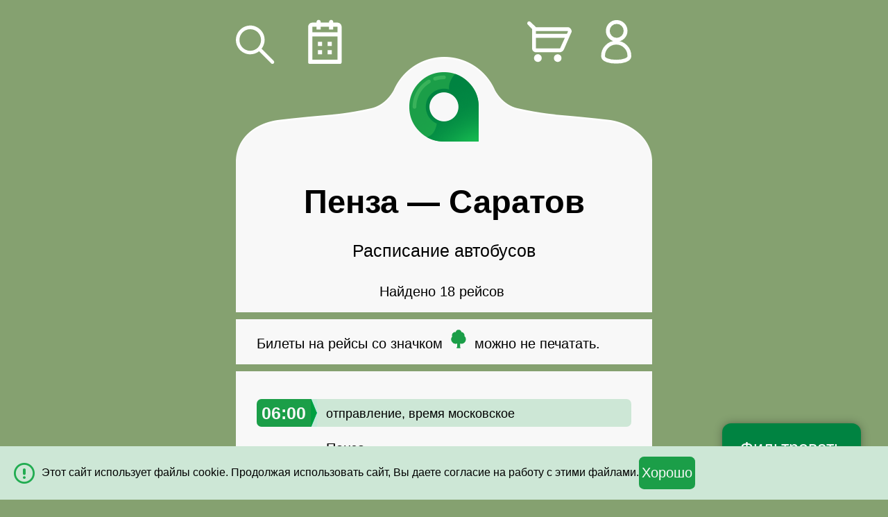

--- FILE ---
content_type: text/html; charset=UTF-8
request_url: https://m.avtovokzaly.ru/avtobus/penza-saratov
body_size: 11307
content:

<!DOCTYPE html><html lang="ru" class=""> <head> <meta http-equiv="content-type" content="text/html; charset=utf-8" /> <meta name="viewport" content="initial-scale=1.0, width=device-width" /> <meta name="format-detection" content="telephone=no"> <meta name="theme-color" content="#008341"> <meta name="description" content="✔ Актуальные расписания рейсов. ✔ Продажа билетов на автобусы из Пензы в Саратов. ✔ Цены на билеты от 883 руб."> <title>Расписание автобусов Пенза - Саратов - Купить билет на автобус Пенза - Саратов онлайн : цены на билеты от 883 руб.</title> <link rel="apple-touch-icon" href="/img/common/icon/apple/apple-touch-icon.png?v=312" /> <link rel="apple-touch-icon-precomposed" href="/img/common/icon/apple/apple-touch-icon-precomposed.png?v=312" /> <link rel="apple-touch-icon" sizes="57x57" href="/img/common/icon/apple/apple-touch-icon-57x57.png?v=312"> <link rel="apple-touch-icon-precomposed" sizes="57x57" href="/img/common/icon/apple/apple-touch-icon-57x57-precomposed.png?v=312"> <link rel="apple-touch-icon" sizes="60x60" href="/img/common/icon/apple/apple-touch-icon-60x60.png?v=312"> <link rel="apple-touch-icon-precomposed" sizes="60x60" href="/img/common/icon/apple/apple-touch-icon-60x60-precomposed.png?v=312"> <link rel="apple-touch-icon" sizes="72x72" href="/img/common/icon/apple/apple-touch-icon-72x72.png?v=312"> <link rel="apple-touch-icon-precomposed" sizes="72x72" href="/img/common/icon/apple/apple-touch-icon-72x72-precomposed.png?v=312"> <link rel="apple-touch-icon" sizes="76x76" href="/img/common/icon/apple/apple-touch-icon-76x76.png?v=312"> <link rel="apple-touch-icon-precomposed" sizes="76x76" href="/img/common/icon/apple/apple-touch-icon-76x76-precomposed.png?v=312"> <link rel="apple-touch-icon" sizes="114x114" href="/img/common/icon/apple/apple-touch-icon-114x114.png?v=312"> <link rel="apple-touch-icon-precomposed" sizes="114x114" href="/img/common/icon/apple/apple-touch-icon-114x114-precomposed.png?v=312"> <link rel="apple-touch-icon" sizes="120x120" href="/img/common/icon/apple/apple-touch-icon-120x120.png?v=312"> <link rel="apple-touch-icon-precomposed" sizes="120x120" href="/img/common/icon/apple/apple-touch-icon-120x120-precomposed.png?v=312"> <link rel="apple-touch-icon" sizes="144x144" href="/img/common/icon/apple/apple-touch-icon-144x144.png?v=312"> <link rel="apple-touch-icon-precomposed" sizes="144x144" href="/img/common/icon/apple/apple-touch-icon-144x144-precomposed.png?v=312"> <link rel="apple-touch-icon" sizes="152x152" href="/img/common/icon/apple/apple-touch-icon-152x152.png?v=312"> <link rel="apple-touch-icon-precomposed" sizes="152x152" href="/img/common/icon/apple/apple-touch-icon-152x152-precomposed.png?v=312"> <link rel="apple-touch-icon" sizes="180x180" href="/img/common/icon/apple/apple-touch-icon-180x180.png?v=312"> <link rel="apple-touch-icon-precomposed" sizes="180x180" href="/img/common/icon/apple/apple-touch-icon-180x180-precomposed.png?v=312"> <link rel="icon" href="/img/common/icon/favicon/favicon-120x120.svg?v=312" sizes="120x120"> <link rel="icon" type="image/png" href="/img/common/icon/favicon/favicon-96x96.png?v=312" sizes="96x96"> <link rel="icon" type="image/png" href="/img/common/icon/favicon/favicon-32x32.png?v=312" sizes="32x32"> <link rel="icon" type="image/png" href="/img/common/icon/favicon/favicon-16x16.png?v=312" sizes="16x16"> <link rel="manifest" href="/manifest.json"> <link rel="mask-icon" href="/img/common/icon/safari/safari-pinned-tab.svg?v=312" color="#00a300"> <meta name="msapplication-TileColor" content="#00a300"> <meta name="msapplication-TileImage" content="/img/common/icon/windows/mstile-144x144.png?v=312"> <meta name="msapplication-config" content="browserconfig.xml?v=312"> <meta name="theme-color" content="#ffffff"> <link href="/css/mobile/common.css?v=312" media="screen" rel="stylesheet" type="text/css"> <link rel="icon" href="/img/common/icon/favicon/favicon-120x120.svg?v=312" sizes="120x120"> <link rel="icon" href="/favicon.ico" type="image/x-icon" /> <link rel="apple-touch-icon" href="/apple-touch-icon.png" /> <link rel="apple-touch-icon-precomposed" href="/apple-touch-icon-precomposed.png" /> <link rel="manifest" href="/manifest.json"> <link rel="canonical" href="https://www.avtovokzaly.ru/avtobus/penza-saratov" /> </head> <body id="schedule-index"> <div id="main-wrapper"> <div id="top" class="hide-on-search"> <nav> <img id="navBack" src="/img/mobile/icon/search.svg" alt="Назад" data-a="js:popupManager.show('search');" class="action " /> <div class="toggle-content"> <img id="navCalendar" src="/img/mobile/icon/calendar.svg" alt="Дата" class="action" data-a="js:popupManager.show('calendar');" /> <img id="navCart" src="/img/mobile/icon/cart.svg" alt="Мои билеты" class="action off" data-a="!aHR0cHM6Ly9tLmF2dG92b2t6YWx5LnJ1L2NhcnQ=" /> <span id="cartItems" data-a="!aHR0cHM6Ly9tLmF2dG92b2t6YWx5LnJ1L2NhcnQ=" class="action off"></span> <img id="navCustomerArea" class="action" src="/img/mobile/icon/person.svg" alt="Личный кабинет покупателя" data-a="!aHR0cHM6Ly9tLmF2dG92b2t6YWx5LnJ1L2N1c3RvbWVy"> </div> </nav> </div> <div id="container"> <div class="toggle-content"> <div class=" block head logo"><div class="action" data-a="js:popupManager.show('search');"></div></div> <div class="tabs"> <div class=" block js-title"> <h1 class="page-title"> <span style="font-size: 100%"><span class="nowrap">Пенза</span> &mdash; <span class="nowrap">Саратов</span></span> </h1> <div class="page-sub-title"> <div class="page-title-desc"> Расписание автобусов </div> <div class="dds-header center"> <span class="js-count-info">Найдено 18 рейсов</span>&nbsp; <span class="js-clear-filter action ajax off">Показать все</span> </div> </div> </div> <div class=" block permission-print js-prologue"> Билеты на рейсы со значком <span class="receipt-paper-no-print gi gi-tree-deciduous"></span> можно не печатать. </div> <div class="dds-list"> <div data-a="!aHR0cHM6Ly9tLmF2dG92b2t6YWx5LnJ1L2F2dG9idXMvcGVuemEtc2FyYXRvdi8zMDQ2Mzg3Lzc0MDU4MjAvNzQwNTgyMS83NDU0ODk2" data-provider-id="13" data-is-imported="1" data-unique-key="3046387_7405820_7405821_7454896" data-departure-datetime="21600" data-filter-info="{&quot;departureTime&quot;:&quot;0600&quot;,&quot;arrivalTime&quot;:&quot;1010&quot;,&quot;priceMax&quot;:110272,&quot;priceMin&quot;:110272,&quot;duration&quot;:190,&quot;company&quot;:35222,&quot;departurePoint&quot;:58,&quot;withSales&quot;:1,&quot;directionPosition&quot;:&quot;unknown&quot;}" data-expire-timestamp="1768791600" class=" block departure pointer"> <div class="anchor" id="pos3046387-06:00" data-unique-key="3046387_7405820_7405821_7454896"></div> <div class="from"> <div class="time"> <div>06:00</div> <span class="desc">отправление, <span class="tzdesc">время московское</span></span> </div> <div class="info"> <div class="city fix-small-font"> Пенза </div> <div class="point fix-small-font"> Автовокзал, ул. Луначарского, 1 </div> <div class="detail"> <div class="dates"> <div> <img src="/img/mobile/icon/green/calendar.svg" class="hide-on-expired" /> <img src="/img/mobile/icon/gray/calendar.svg" class="show-on-expired" /> </div> <div class="js-regularity c-regularity"> <span data-is-dates="1">17/01, 18/01, 19/01</span> </div> </div> </div> </div> </div> <div class="to"> <div class="time"> <div>10:10</div> <span class="desc">прибытие, <span class="tzdesc">время самарское (MSK&nbsp;+1)</span></span> </div> <div class="info"> <div class="city fix-small-font"> Саратов </div> <div class="point fix-small-font"> Автовокзал, ул. Московская, 170 </div> </div> </div> <div class="row detail schedule-price "> <div class="col-4 va-middle"> <div class="price small-line-height"> <div class="value">1103&nbsp;<span class="currency">руб.</span></div> </div> </div><!-- --><div class="col-1 center va-middle"> <span class="receipt-paper-no-print gi gi-tree-deciduous va-middle"></span> </div><!-- --><div class="col-2 center va-middle f90"> </div><!-- --><div class="col-5 right va-middle fl-r mts-n"> <div class="button-container sell sell-p"><button data-a="!aHR0cHM6Ly9tLmF2dG92b2t6YWx5LnJ1L2Jvb2tpbmcvcm91dGUvMzA0NjM4Ny9mcm9tLzc0MDU4MjAvdG8vNzQwNTgyMS9kdC83NDU0ODk2" class="disabled buy-button">Купить билет</button></div> </div> </div> <div class="company-line mth"> <div class="company-name"> <span class="gi gi-bus"></span>&nbsp; ИП Максимов С.И. </div> <div class="rating"> <span class="nowrap rating"><span class="gi gi-star"></span><span class="gi gi-star"></span><span class="gi gi-star"></span><span class="gi gi-star"></span><span class="gi gi-star"></span></span> </div> <div class="reviews right"> <span data-href="https://m.avtovokzaly.ru/review/list-for-company/company_id-35222/modal-1" class="js-show-review action ajax" >отзывы</span> </div> </div> </div> <div data-a="!aHR0cHM6Ly9tLmF2dG92b2t6YWx5LnJ1L2F2dG9idXMvcGVuemEtc2FyYXRvdi82NDUyMjkwLzE0NzgzNTYyLzE0NzgzNTY2LzE0MjY5MzI2" data-provider-id="13" data-is-imported="1" data-unique-key="6452290_14783562_14783566_14269326" data-departure-datetime="24000" data-filter-info="{&quot;departureTime&quot;:&quot;0640&quot;,&quot;arrivalTime&quot;:null,&quot;priceMax&quot;:110272,&quot;priceMin&quot;:110272,&quot;duration&quot;:null,&quot;company&quot;:26956,&quot;departurePoint&quot;:58,&quot;withSales&quot;:1,&quot;directionPosition&quot;:&quot;unknown&quot;}" data-expire-timestamp="1768707600" class=" block departure pointer"> <div class="anchor" id="pos6452290-06:40" data-unique-key="6452290_14783562_14783566_14269326"></div> <div class="from"> <div class="time"> <div>06:40</div> <span class="desc">отправление, <span class="tzdesc">время московское</span></span> </div> <div class="info"> <div class="city fix-small-font"> Пенза </div> <div class="point fix-small-font"> Автовокзал, ул. Луначарского, 1 </div> <div class="detail"> <div class="dates"> <div> <img src="/img/mobile/icon/green/calendar.svg" class="hide-on-expired" /> <img src="/img/mobile/icon/gray/calendar.svg" class="show-on-expired" /> </div> <div class="js-regularity c-regularity"> <span data-is-dates="1">18/01</span> </div> </div> </div> </div> </div> <div class="to"> <div class="time"> <span class="unknown">время прибытия неизвестно</span> </div> <div class="info"> <div class="city fix-small-font"> Саратов </div> <div class="point fix-small-font"> Автовокзал, ул. Московская, 170 </div> </div> </div> <div class="row detail schedule-price "> <div class="col-4 va-middle"> <div class="price small-line-height"> <div class="value">1103&nbsp;<span class="currency">руб.</span></div> </div> </div><!-- --><div class="col-1 center va-middle"> <span class="receipt-paper-no-print gi gi-tree-deciduous va-middle"></span> </div><!-- --><div class="col-2 center va-middle f90"> </div><!-- --><div class="col-5 right va-middle fl-r mts-n"> <div class="button-container sell sell-p"><button data-a="!aHR0cHM6Ly9tLmF2dG92b2t6YWx5LnJ1L2Jvb2tpbmcvcm91dGUvNjQ1MjI5MC9mcm9tLzE0NzgzNTYyL3RvLzE0NzgzNTY2L2R0LzE0MjY5MzI2" class="disabled buy-button">Купить билет</button></div> </div> </div> <div class="company-line mth"> <div class="company-name"> <span class="gi gi-bus"></span>&nbsp; ИП Казуров Сергей Алекс... </div> <div class="rating"> <span class="nowrap rating"><span class="gi gi-star"></span><span class="gi gi-star"></span><span class="gi gi-star"></span><span class="gi gi-star"></span></span> </div> <div class="reviews right"> <span data-href="https://m.avtovokzaly.ru/review/list-for-company/company_id-26956/modal-1" class="js-show-review action ajax" >отзывы</span> </div> </div> </div> <div data-a="!aHR0cHM6Ly9tLmF2dG92b2t6YWx5LnJ1L2F2dG9idXMvcGVuemEtc2FyYXRvdi81MTYwODk4LzEyMTgyODQ2LzEyMTgyODUwLzExNzkzNTkw" data-provider-id="13" data-is-imported="1" data-unique-key="5160898_12182846_12182850_11793590" data-departure-datetime="25200" data-filter-info="{&quot;departureTime&quot;:&quot;0700&quot;,&quot;arrivalTime&quot;:&quot;1140&quot;,&quot;priceMax&quot;:110272,&quot;priceMin&quot;:110272,&quot;duration&quot;:220,&quot;company&quot;:26956,&quot;departurePoint&quot;:58,&quot;withSales&quot;:1,&quot;directionPosition&quot;:&quot;unknown&quot;}" data-expire-timestamp="1768795200" class=" block departure pointer"> <div class="anchor" id="pos5160898-07:00" data-unique-key="5160898_12182846_12182850_11793590"></div> <div class="from"> <div class="time"> <div>07:00</div> <span class="desc">отправление, <span class="tzdesc">время московское</span></span> </div> <div class="info"> <div class="city fix-small-font"> Пенза </div> <div class="point fix-small-font"> Автовокзал, ул. Луначарского, 1 </div> <div class="detail"> <div class="dates"> <div> <img src="/img/mobile/icon/green/calendar.svg" class="hide-on-expired" /> <img src="/img/mobile/icon/gray/calendar.svg" class="show-on-expired" /> </div> <div class="js-regularity c-regularity"> <span data-is-dates="1">17/01, 19/01</span> </div> </div> </div> </div> </div> <div class="to"> <div class="time"> <div>11:40</div> <span class="desc">прибытие, <span class="tzdesc">время самарское (MSK&nbsp;+1)</span></span> </div> <div class="info"> <div class="city fix-small-font"> Саратов </div> <div class="point fix-small-font"> Автовокзал, ул. Московская, 170 </div> </div> </div> <div class="row detail schedule-price "> <div class="col-4 va-middle"> <div class="price small-line-height"> <div class="value">1103&nbsp;<span class="currency">руб.</span></div> </div> </div><!-- --><div class="col-1 center va-middle"> <span class="receipt-paper-no-print gi gi-tree-deciduous va-middle"></span> </div><!-- --><div class="col-2 center va-middle f90"> </div><!-- --><div class="col-5 right va-middle fl-r mts-n"> <div class="button-container sell sell-p"><button data-a="!aHR0cHM6Ly9tLmF2dG92b2t6YWx5LnJ1L2Jvb2tpbmcvcm91dGUvNTE2MDg5OC9mcm9tLzEyMTgyODQ2L3RvLzEyMTgyODUwL2R0LzExNzkzNTkw" class="disabled buy-button">Купить билет</button></div> </div> </div> <div class="company-line mth"> <div class="company-name"> <span class="gi gi-bus"></span>&nbsp; ИП Казуров Сергей Алекс... </div> <div class="rating"> <span class="nowrap rating"><span class="gi gi-star"></span><span class="gi gi-star"></span><span class="gi gi-star"></span><span class="gi gi-star"></span></span> </div> <div class="reviews right"> <span data-href="https://m.avtovokzaly.ru/review/list-for-company/company_id-26956/modal-1" class="js-show-review action ajax" >отзывы</span> </div> </div> </div> <div data-a="!aHR0cHM6Ly9tLmF2dG92b2t6YWx5LnJ1L2F2dG9idXMvcGVuemEtc2FyYXRvdi82MDQ4MjMwLzEzOTY4NDQyLzEzOTY4NDQ2LzEzNDQyMTg2" data-provider-id="13" data-is-imported="1" data-unique-key="6048230_13968442_13968446_13442186" data-departure-datetime="26400" data-filter-info="{&quot;departureTime&quot;:&quot;0720&quot;,&quot;arrivalTime&quot;:&quot;1230&quot;,&quot;priceMax&quot;:88239,&quot;priceMin&quot;:88239,&quot;duration&quot;:250,&quot;company&quot;:5459,&quot;departurePoint&quot;:58,&quot;withSales&quot;:1,&quot;directionPosition&quot;:&quot;unknown&quot;}" data-expire-timestamp="1768796400" class=" block departure pointer"> <div class="anchor" id="pos6048230-07:20" data-unique-key="6048230_13968442_13968446_13442186"></div> <div class="from"> <div class="time"> <div>07:20</div> <span class="desc">отправление, <span class="tzdesc">время московское</span></span> </div> <div class="info"> <div class="city fix-small-font"> Пенза </div> <div class="point fix-small-font"> Автовокзал, ул. Луначарского, 1 </div> <div class="detail"> <div class="dates"> <div> <img src="/img/mobile/icon/green/calendar.svg" class="hide-on-expired" /> <img src="/img/mobile/icon/gray/calendar.svg" class="show-on-expired" /> </div> <div class="js-regularity c-regularity"> <span data-is-dates="1">17/01, 18/01, 19/01</span> </div> </div> </div> </div> </div> <div class="to"> <div class="time"> <div>12:30</div> <span class="desc">прибытие, <span class="tzdesc">время самарское (MSK&nbsp;+1)</span></span> </div> <div class="info"> <div class="city fix-small-font"> Саратов </div> <div class="point fix-small-font"> Центральный автовокзал, ул. им. Е.И. Пугачёва, 179А </div> </div> </div> <div class="row detail schedule-price "> <div class="col-4 va-middle"> <div class="price small-line-height"> <div class="value">883&nbsp;<span class="currency">руб.</span></div> </div> </div><!-- --><div class="col-1 center va-middle"> <span class="receipt-paper-no-print gi gi-tree-deciduous va-middle"></span> </div><!-- --><div class="col-2 center va-middle f90"> </div><!-- --><div class="col-5 right va-middle fl-r mts-n"> <div class="button-container sell sell-p"><button data-a="!aHR0cHM6Ly9tLmF2dG92b2t6YWx5LnJ1L2Jvb2tpbmcvcm91dGUvNjA0ODIzMC9mcm9tLzEzOTY4NDQyL3RvLzEzOTY4NDQ2L2R0LzEzNDQyMTg2" class="disabled buy-button">Купить билет</button></div> </div> </div> <div class="company-line mth"> <div class="company-name"> <span class="gi gi-bus"></span>&nbsp; &quot;ВПЛ Столица&quot; </div> <div class="rating"> <span class="nowrap rating"><span class="gi gi-star"></span><span class="gi gi-star"></span><span class="gi gi-star"></span><span class="gi gi-star"></span><span class="gi gi-star"></span></span> </div> <div class="reviews right"> <span data-href="https://m.avtovokzaly.ru/review/list-for-company/company_id-5459/modal-1" class="js-show-review action ajax" >отзывы</span> </div> </div> </div> <div data-a="!aHR0cHM6Ly9tLmF2dG92b2t6YWx5LnJ1L2F2dG9idXMvcGVuemEtc2FyYXRvdi8zMzI5OTgyLzg0ODAwMzEvODQ4MDAzMi84MTk1Mjg5" data-provider-id="13" data-is-imported="1" data-unique-key="3329982_8480031_8480032_8195289" data-departure-datetime="28800" data-filter-info="{&quot;departureTime&quot;:&quot;0800&quot;,&quot;arrivalTime&quot;:&quot;1230&quot;,&quot;priceMax&quot;:110272,&quot;priceMin&quot;:110272,&quot;duration&quot;:210,&quot;company&quot;:43727,&quot;departurePoint&quot;:58,&quot;withSales&quot;:1,&quot;directionPosition&quot;:&quot;unknown&quot;}" data-expire-timestamp="1768798800" class=" block departure pointer"> <div class="anchor" id="pos3329982-08:00" data-unique-key="3329982_8480031_8480032_8195289"></div> <div class="from"> <div class="time"> <div>08:00</div> <span class="desc">отправление, <span class="tzdesc">время московское</span></span> </div> <div class="info"> <div class="city fix-small-font"> Пенза </div> <div class="point fix-small-font"> Автовокзал, ул. Луначарского, 1 </div> <div class="detail"> <div class="dates"> <div> <img src="/img/mobile/icon/green/calendar.svg" class="hide-on-expired" /> <img src="/img/mobile/icon/gray/calendar.svg" class="show-on-expired" /> </div> <div class="js-regularity c-regularity"> <span data-is-dates="1">17/01, 18/01, 19/01</span> </div> </div> </div> </div> </div> <div class="to"> <div class="time"> <div>12:30</div> <span class="desc">прибытие, <span class="tzdesc">время самарское (MSK&nbsp;+1)</span></span> </div> <div class="info"> <div class="city fix-small-font"> Саратов </div> <div class="point fix-small-font"> Автовокзал, ул. Московская, 170 </div> </div> </div> <div class="row detail schedule-price "> <div class="col-4 va-middle"> <div class="price small-line-height"> <div class="value">1103&nbsp;<span class="currency">руб.</span></div> </div> </div><!-- --><div class="col-1 center va-middle"> <span class="receipt-paper-no-print gi gi-tree-deciduous va-middle"></span> </div><!-- --><div class="col-2 center va-middle f90"> </div><!-- --><div class="col-5 right va-middle fl-r mts-n"> <div class="button-container sell sell-p"><button data-a="!aHR0cHM6Ly9tLmF2dG92b2t6YWx5LnJ1L2Jvb2tpbmcvcm91dGUvMzMyOTk4Mi9mcm9tLzg0ODAwMzEvdG8vODQ4MDAzMi9kdC84MTk1Mjg5" class="disabled buy-button">Купить билет</button></div> </div> </div> <div class="company-line mth"> <div class="company-name"> <span class="gi gi-bus"></span>&nbsp; ИП Антипова Алсу Мансур... </div> <div class="rating"> <span class="nowrap rating"><span class="gi gi-star"></span><span class="gi gi-star"></span><span class="gi gi-star"></span><span class="gi gi-star"></span></span> </div> <div class="reviews right"> <span data-href="https://m.avtovokzaly.ru/review/list-for-company/company_id-43727/modal-1" class="js-show-review action ajax" >отзывы</span> </div> </div> </div> <div data-a="!aHR0cHM6Ly9tLmF2dG92b2t6YWx5LnJ1L2F2dG9idXMvcGVuemEtc2FyYXRvdi82NDUyMjkwLzE0NzgzNTYyLzE0NzgzNTY2LzE0MjY5Mjk0" data-provider-id="13" data-is-imported="1" data-unique-key="6452290_14783562_14783566_14269294" data-departure-datetime="34200" data-filter-info="{&quot;departureTime&quot;:&quot;0930&quot;,&quot;arrivalTime&quot;:null,&quot;priceMax&quot;:132305,&quot;priceMin&quot;:132305,&quot;duration&quot;:null,&quot;company&quot;:26956,&quot;departurePoint&quot;:58,&quot;withSales&quot;:1,&quot;directionPosition&quot;:&quot;unknown&quot;}" data-expire-timestamp="1768717800" class=" block departure pointer"> <div class="anchor" id="pos6452290-09:30" data-unique-key="6452290_14783562_14783566_14269294"></div> <div class="from"> <div class="time"> <div>09:30</div> <span class="desc">отправление, <span class="tzdesc">время московское</span></span> </div> <div class="info"> <div class="city fix-small-font"> Пенза </div> <div class="point fix-small-font"> Автовокзал, ул. Луначарского, 1 </div> <div class="detail"> <div class="dates"> <div> <img src="/img/mobile/icon/green/calendar.svg" class="hide-on-expired" /> <img src="/img/mobile/icon/gray/calendar.svg" class="show-on-expired" /> </div> <div class="js-regularity c-regularity"> <span data-is-dates="1">18/01</span> </div> </div> </div> </div> </div> <div class="to"> <div class="time"> <span class="unknown">время прибытия неизвестно</span> </div> <div class="info"> <div class="city fix-small-font"> Саратов </div> <div class="point fix-small-font"> Автовокзал, ул. Московская, 170 </div> </div> </div> <div class="row detail schedule-price "> <div class="col-4 va-middle"> <div class="price small-line-height"> <div class="value">1324&nbsp;<span class="currency">руб.</span></div> </div> </div><!-- --><div class="col-1 center va-middle"> <span class="receipt-paper-no-print gi gi-tree-deciduous va-middle"></span> </div><!-- --><div class="col-2 center va-middle f90"> </div><!-- --><div class="col-5 right va-middle fl-r mts-n"> <div class="button-container sell sell-p"><button data-a="!aHR0cHM6Ly9tLmF2dG92b2t6YWx5LnJ1L2Jvb2tpbmcvcm91dGUvNjQ1MjI5MC9mcm9tLzE0NzgzNTYyL3RvLzE0NzgzNTY2L2R0LzE0MjY5Mjk0" class="disabled buy-button">Купить билет</button></div> </div> </div> <div class="company-line mth"> <div class="company-name"> <span class="gi gi-bus"></span>&nbsp; ИП Казуров Сергей Алекс... </div> <div class="rating"> <span class="nowrap rating"><span class="gi gi-star"></span><span class="gi gi-star"></span><span class="gi gi-star"></span><span class="gi gi-star"></span></span> </div> <div class="reviews right"> <span data-href="https://m.avtovokzaly.ru/review/list-for-company/company_id-26956/modal-1" class="js-show-review action ajax" >отзывы</span> </div> </div> </div> <div data-a="!aHR0cHM6Ly9tLmF2dG92b2t6YWx5LnJ1L2F2dG9idXMvcGVuemEtc2FyYXRvdi8yNjc3NDIxLzY2NTI2MzcvNjY1MjYzOC82NjU5NjM1" data-provider-id="13" data-is-imported="1" data-unique-key="2677421_6652637_6652638_6659635" data-departure-datetime="34200" data-filter-info="{&quot;departureTime&quot;:&quot;0930&quot;,&quot;arrivalTime&quot;:&quot;1342&quot;,&quot;priceMax&quot;:132305,&quot;priceMin&quot;:132305,&quot;duration&quot;:192,&quot;company&quot;:26956,&quot;departurePoint&quot;:58,&quot;withSales&quot;:1,&quot;directionPosition&quot;:&quot;unknown&quot;}" data-expire-timestamp="1768804200" class=" block departure pointer"> <div class="anchor" id="pos2677421-09:30" data-unique-key="2677421_6652637_6652638_6659635"></div> <div class="from"> <div class="time"> <div>09:30</div> <span class="desc">отправление, <span class="tzdesc">время московское</span></span> </div> <div class="info"> <div class="city fix-small-font"> Пенза </div> <div class="point fix-small-font"> Автовокзал, ул. Луначарского, 1 </div> <div class="detail"> <div class="dates"> <div> <img src="/img/mobile/icon/green/calendar.svg" class="hide-on-expired" /> <img src="/img/mobile/icon/gray/calendar.svg" class="show-on-expired" /> </div> <div class="js-regularity c-regularity"> <span data-is-dates="1">19/01</span> </div> </div> </div> </div> </div> <div class="to"> <div class="time"> <div>13:42</div> <span class="desc">прибытие, <span class="tzdesc">время самарское (MSK&nbsp;+1)</span></span> </div> <div class="info"> <div class="city fix-small-font"> Саратов </div> <div class="point fix-small-font"> Автовокзал, ул. Московская, 170 </div> </div> </div> <div class="row detail schedule-price "> <div class="col-4 va-middle"> <div class="price small-line-height"> <div class="value">1324&nbsp;<span class="currency">руб.</span></div> </div> </div><!-- --><div class="col-1 center va-middle"> <span class="receipt-paper-no-print gi gi-tree-deciduous va-middle"></span> </div><!-- --><div class="col-2 center va-middle f90"> </div><!-- --><div class="col-5 right va-middle fl-r mts-n"> <div class="button-container sell sell-p"><button data-a="!aHR0cHM6Ly9tLmF2dG92b2t6YWx5LnJ1L2Jvb2tpbmcvcm91dGUvMjY3NzQyMS9mcm9tLzY2NTI2MzcvdG8vNjY1MjYzOC9kdC82NjU5NjM1" class="disabled buy-button">Купить билет</button></div> </div> </div> <div class="company-line mth"> <div class="company-name"> <span class="gi gi-bus"></span>&nbsp; ИП Казуров Сергей Алекс... </div> <div class="rating"> <span class="nowrap rating"><span class="gi gi-star"></span><span class="gi gi-star"></span><span class="gi gi-star"></span><span class="gi gi-star"></span></span> </div> <div class="reviews right"> <span data-href="https://m.avtovokzaly.ru/review/list-for-company/company_id-26956/modal-1" class="js-show-review action ajax" >отзывы</span> </div> </div> </div> <div data-a="!aHR0cHM6Ly9tLmF2dG92b2t6YWx5LnJ1L2F2dG9idXMvcGVuemEtc2FyYXRvdi8yNjc3NDIxLzY2NTI2MzcvNjY1MjYzOC83OTkzOTc4" data-provider-id="13" data-is-imported="1" data-unique-key="2677421_6652637_6652638_7993978" data-departure-datetime="36000" data-filter-info="{&quot;departureTime&quot;:&quot;1000&quot;,&quot;arrivalTime&quot;:&quot;1412&quot;,&quot;priceMax&quot;:132305,&quot;priceMin&quot;:132305,&quot;duration&quot;:192,&quot;company&quot;:26956,&quot;departurePoint&quot;:58,&quot;withSales&quot;:1,&quot;directionPosition&quot;:&quot;unknown&quot;}" data-expire-timestamp="1768806000" class=" block departure pointer"> <div class="anchor" id="pos2677421-10:00" data-unique-key="2677421_6652637_6652638_7993978"></div> <div class="from"> <div class="time"> <div>10:00</div> <span class="desc">отправление, <span class="tzdesc">время московское</span></span> </div> <div class="info"> <div class="city fix-small-font"> Пенза </div> <div class="point fix-small-font"> Автовокзал, ул. Луначарского, 1 </div> <div class="detail"> <div class="dates"> <div> <img src="/img/mobile/icon/green/calendar.svg" class="hide-on-expired" /> <img src="/img/mobile/icon/gray/calendar.svg" class="show-on-expired" /> </div> <div class="js-regularity c-regularity"> <span data-is-dates="1">17/01, 18/01, 19/01</span> </div> </div> </div> </div> </div> <div class="to"> <div class="time"> <div>14:12</div> <span class="desc">прибытие, <span class="tzdesc">время самарское (MSK&nbsp;+1)</span></span> </div> <div class="info"> <div class="city fix-small-font"> Саратов </div> <div class="point fix-small-font"> Автовокзал, ул. Московская, 170 </div> </div> </div> <div class="row detail schedule-price "> <div class="col-4 va-middle"> <div class="price small-line-height"> <div class="value">1324&nbsp;<span class="currency">руб.</span></div> </div> </div><!-- --><div class="col-1 center va-middle"> <span class="receipt-paper-no-print gi gi-tree-deciduous va-middle"></span> </div><!-- --><div class="col-2 center va-middle f90"> </div><!-- --><div class="col-5 right va-middle fl-r mts-n"> <div class="button-container sell sell-p"><button data-a="!aHR0cHM6Ly9tLmF2dG92b2t6YWx5LnJ1L2Jvb2tpbmcvcm91dGUvMjY3NzQyMS9mcm9tLzY2NTI2MzcvdG8vNjY1MjYzOC9kdC83OTkzOTc4" class="disabled buy-button">Купить билет</button></div> </div> </div> <div class="company-line mth"> <div class="company-name"> <span class="gi gi-bus"></span>&nbsp; ИП Казуров Сергей Алекс... </div> <div class="rating"> <span class="nowrap rating"><span class="gi gi-star"></span><span class="gi gi-star"></span><span class="gi gi-star"></span><span class="gi gi-star"></span></span> </div> <div class="reviews right"> <span data-href="https://m.avtovokzaly.ru/review/list-for-company/company_id-26956/modal-1" class="js-show-review action ajax" >отзывы</span> </div> </div> </div> <div data-a="!aHR0cHM6Ly9tLmF2dG92b2t6YWx5LnJ1L2F2dG9idXMvcGVuemEtc2FyYXRvdi82NDg2MjYyLzE0ODUxNjM0LzE0ODUxNjM4LzE0MzUyMDMw" data-provider-id="13" data-is-imported="1" data-unique-key="6486262_14851634_14851638_14352030" data-departure-datetime="39600" data-filter-info="{&quot;departureTime&quot;:&quot;1100&quot;,&quot;arrivalTime&quot;:&quot;1500&quot;,&quot;priceMax&quot;:121342,&quot;priceMin&quot;:121342,&quot;duration&quot;:180,&quot;company&quot;:35222,&quot;departurePoint&quot;:58,&quot;withSales&quot;:1,&quot;directionPosition&quot;:&quot;unknown&quot;}" data-expire-timestamp="1768809600" class=" block departure pointer"> <div class="anchor" id="pos6486262-11:00" data-unique-key="6486262_14851634_14851638_14352030"></div> <div class="from"> <div class="time"> <div>11:00</div> <span class="desc">отправление, <span class="tzdesc">время московское</span></span> </div> <div class="info"> <div class="city fix-small-font"> Пенза </div> <div class="point fix-small-font"> Автовокзал, ул. Луначарского, 1 </div> <div class="detail"> <div class="dates"> <div> <img src="/img/mobile/icon/green/calendar.svg" class="hide-on-expired" /> <img src="/img/mobile/icon/gray/calendar.svg" class="show-on-expired" /> </div> <div class="js-regularity c-regularity"> <span data-is-dates="1">18/01, 19/01</span> </div> </div> </div> </div> </div> <div class="to"> <div class="time"> <div>15:00</div> <span class="desc">прибытие, <span class="tzdesc">время самарское (MSK&nbsp;+1)</span></span> </div> <div class="info"> <div class="city fix-small-font"> Саратов </div> <div class="point fix-small-font"> Автовокзал, ул. Московская, 170 </div> </div> </div> <div class="row detail schedule-price "> <div class="col-4 va-middle"> <div class="price small-line-height"> <div class="value">1214&nbsp;<span class="currency">руб.</span></div> </div> </div><!-- --><div class="col-1 center va-middle"> <span class="receipt-paper-no-print gi gi-tree-deciduous va-middle"></span> </div><!-- --><div class="col-2 center va-middle f90"> </div><!-- --><div class="col-5 right va-middle fl-r mts-n"> <div class="button-container sell sell-p"><button data-a="!aHR0cHM6Ly9tLmF2dG92b2t6YWx5LnJ1L2Jvb2tpbmcvcm91dGUvNjQ4NjI2Mi9mcm9tLzE0ODUxNjM0L3RvLzE0ODUxNjM4L2R0LzE0MzUyMDMw" class="disabled buy-button">Купить билет</button></div> </div> </div> <div class="company-line mth"> <div class="company-name"> <span class="gi gi-bus"></span>&nbsp; ИП Максимов С.И. </div> <div class="rating"> <span class="nowrap rating"><span class="gi gi-star"></span><span class="gi gi-star"></span><span class="gi gi-star"></span><span class="gi gi-star"></span><span class="gi gi-star"></span></span> </div> <div class="reviews right"> <span data-href="https://m.avtovokzaly.ru/review/list-for-company/company_id-35222/modal-1" class="js-show-review action ajax" >отзывы</span> </div> </div> </div> <div data-a="!aHR0cHM6Ly9tLmF2dG92b2t6YWx5LnJ1L2F2dG9idXMvcGVuemEtc2FyYXRvdi8yNjc3NDI0LzY2NTI2NDMvNjY1MjY0NC82NjU5NjM4" data-provider-id="13" data-is-imported="1" data-unique-key="2677424_6652643_6652644_6659638" data-departure-datetime="42300" data-filter-info="{&quot;departureTime&quot;:&quot;1145&quot;,&quot;arrivalTime&quot;:&quot;1557&quot;,&quot;priceMax&quot;:132305,&quot;priceMin&quot;:132305,&quot;duration&quot;:192,&quot;company&quot;:26957,&quot;departurePoint&quot;:58,&quot;withSales&quot;:1,&quot;directionPosition&quot;:&quot;unknown&quot;}" data-expire-timestamp="1768812300" class=" block departure pointer"> <div class="anchor" id="pos2677424-11:45" data-unique-key="2677424_6652643_6652644_6659638"></div> <div class="from"> <div class="time"> <div>11:45</div> <span class="desc">отправление, <span class="tzdesc">время московское</span></span> </div> <div class="info"> <div class="city fix-small-font"> Пенза </div> <div class="point fix-small-font"> Автовокзал, ул. Луначарского, 1 </div> <div class="detail"> <div class="dates"> <div> <img src="/img/mobile/icon/green/calendar.svg" class="hide-on-expired" /> <img src="/img/mobile/icon/gray/calendar.svg" class="show-on-expired" /> </div> <div class="js-regularity c-regularity"> <span data-is-dates="1">17/01, 18/01, 19/01</span> </div> </div> </div> </div> </div> <div class="to"> <div class="time"> <div>15:57</div> <span class="desc">прибытие, <span class="tzdesc">время самарское (MSK&nbsp;+1)</span></span> </div> <div class="info"> <div class="city fix-small-font"> Саратов </div> <div class="point fix-small-font"> Автовокзал, ул. Московская, 170 </div> </div> </div> <div class="row detail schedule-price "> <div class="col-4 va-middle"> <div class="price small-line-height"> <div class="value">1324&nbsp;<span class="currency">руб.</span></div> </div> </div><!-- --><div class="col-1 center va-middle"> <span class="receipt-paper-no-print gi gi-tree-deciduous va-middle"></span> </div><!-- --><div class="col-2 center va-middle f90"> </div><!-- --><div class="col-5 right va-middle fl-r mts-n"> <div class="button-container sell sell-p"><button data-a="!aHR0cHM6Ly9tLmF2dG92b2t6YWx5LnJ1L2Jvb2tpbmcvcm91dGUvMjY3NzQyNC9mcm9tLzY2NTI2NDMvdG8vNjY1MjY0NC9kdC82NjU5NjM4" class="disabled buy-button">Купить билет</button></div> </div> </div> <div class="company-line mth"> <div class="company-name"> <span class="gi gi-bus"></span>&nbsp; ИП Казуров Александр Се... </div> <div class="rating"> <span class="nowrap rating"><span class="gi gi-star"></span><span class="gi gi-star"></span><span class="gi gi-star"></span><span class="gi gi-star"></span></span> </div> <div class="reviews right"> <span data-href="https://m.avtovokzaly.ru/review/list-for-company/company_id-26957/modal-1" class="js-show-review action ajax" >отзывы</span> </div> </div> </div> <div data-a="!aHR0cHM6Ly9tLmF2dG92b2t6YWx5LnJ1L2F2dG9idXMvcGVuemEtc2FyYXRvdi8yOTkzNjc1LzcyOTc3NzgvNzI5Nzc3OS83MzQ1NjE0" data-provider-id="13" data-is-imported="1" data-unique-key="2993675_7297778_7297779_7345614" data-departure-datetime="44700" data-filter-info="{&quot;departureTime&quot;:&quot;1225&quot;,&quot;arrivalTime&quot;:&quot;1639&quot;,&quot;priceMax&quot;:132305,&quot;priceMin&quot;:132305,&quot;duration&quot;:194,&quot;company&quot;:43727,&quot;departurePoint&quot;:58,&quot;withSales&quot;:1,&quot;directionPosition&quot;:&quot;unknown&quot;}" data-expire-timestamp="1768814700" class=" block departure pointer"> <div class="anchor" id="pos2993675-12:25" data-unique-key="2993675_7297778_7297779_7345614"></div> <div class="from"> <div class="time"> <div>12:25</div> <span class="desc">отправление, <span class="tzdesc">время московское</span></span> </div> <div class="info"> <div class="city fix-small-font"> Пенза </div> <div class="point fix-small-font"> Автовокзал, ул. Луначарского, 1 </div> <div class="detail"> <div class="dates"> <div> <img src="/img/mobile/icon/green/calendar.svg" class="hide-on-expired" /> <img src="/img/mobile/icon/gray/calendar.svg" class="show-on-expired" /> </div> <div class="js-regularity c-regularity"> <span data-is-dates="1">17/01, 18/01, 19/01</span> </div> </div> </div> </div> </div> <div class="to"> <div class="time"> <div>16:39</div> <span class="desc">прибытие, <span class="tzdesc">время самарское (MSK&nbsp;+1)</span></span> </div> <div class="info"> <div class="city fix-small-font"> Саратов </div> <div class="point fix-small-font"> Автовокзал, ул. Московская, 170 </div> </div> </div> <div class="row detail schedule-price "> <div class="col-4 va-middle"> <div class="price small-line-height"> <div class="value">1324&nbsp;<span class="currency">руб.</span></div> </div> </div><!-- --><div class="col-1 center va-middle"> <span class="receipt-paper-no-print gi gi-tree-deciduous va-middle"></span> </div><!-- --><div class="col-2 center va-middle f90"> </div><!-- --><div class="col-5 right va-middle fl-r mts-n"> <div class="button-container sell sell-p"><button data-a="!aHR0cHM6Ly9tLmF2dG92b2t6YWx5LnJ1L2Jvb2tpbmcvcm91dGUvMjk5MzY3NS9mcm9tLzcyOTc3NzgvdG8vNzI5Nzc3OS9kdC83MzQ1NjE0" class="disabled buy-button">Купить билет</button></div> </div> </div> <div class="company-line mth"> <div class="company-name"> <span class="gi gi-bus"></span>&nbsp; ИП Антипова Алсу Мансур... </div> <div class="rating"> <span class="nowrap rating"><span class="gi gi-star"></span><span class="gi gi-star"></span><span class="gi gi-star"></span><span class="gi gi-star"></span></span> </div> <div class="reviews right"> <span data-href="https://m.avtovokzaly.ru/review/list-for-company/company_id-43727/modal-1" class="js-show-review action ajax" >отзывы</span> </div> </div> </div> <div data-a="!aHR0cHM6Ly9tLmF2dG92b2t6YWx5LnJ1L2F2dG9idXMvcGVuemEtc2FyYXRvdi8yOTgxMjE0LzcyNzIzODUvNzI3MjM4Ni83MzIxOTE1" data-provider-id="13" data-is-imported="1" data-unique-key="2981214_7272385_7272386_7321915" data-departure-datetime="46500" data-filter-info="{&quot;departureTime&quot;:&quot;1255&quot;,&quot;arrivalTime&quot;:&quot;1725&quot;,&quot;priceMax&quot;:132305,&quot;priceMin&quot;:132305,&quot;duration&quot;:210,&quot;company&quot;:6865,&quot;departurePoint&quot;:58,&quot;withSales&quot;:1,&quot;directionPosition&quot;:&quot;unknown&quot;}" data-expire-timestamp="1768816500" class=" block departure pointer"> <div class="anchor" id="pos2981214-12:55" data-unique-key="2981214_7272385_7272386_7321915"></div> <div class="from"> <div class="time"> <div>12:55</div> <span class="desc">отправление, <span class="tzdesc">время московское</span></span> </div> <div class="info"> <div class="city fix-small-font"> Пенза </div> <div class="point fix-small-font"> Автовокзал, ул. Луначарского, 1 </div> <div class="detail"> <div class="dates"> <div> <img src="/img/mobile/icon/green/calendar.svg" class="hide-on-expired" /> <img src="/img/mobile/icon/gray/calendar.svg" class="show-on-expired" /> </div> <div class="js-regularity c-regularity"> <span data-is-dates="1">17/01, 18/01, 19/01</span> </div> </div> </div> </div> </div> <div class="to"> <div class="time"> <div>17:25</div> <span class="desc">прибытие, <span class="tzdesc">время самарское (MSK&nbsp;+1)</span></span> </div> <div class="info"> <div class="city fix-small-font"> Саратов </div> <div class="point fix-small-font"> Автовокзал, ул. Московская, 170 </div> </div> </div> <div class="row detail schedule-price "> <div class="col-4 va-middle"> <div class="price small-line-height"> <div class="value">1324&nbsp;<span class="currency">руб.</span></div> </div> </div><!-- --><div class="col-1 center va-middle"> <span class="receipt-paper-no-print gi gi-tree-deciduous va-middle"></span> </div><!-- --><div class="col-2 center va-middle f90"> </div><!-- --><div class="col-5 right va-middle fl-r mts-n"> <div class="button-container sell sell-p"><button data-a="!aHR0cHM6Ly9tLmF2dG92b2t6YWx5LnJ1L2Jvb2tpbmcvcm91dGUvMjk4MTIxNC9mcm9tLzcyNzIzODUvdG8vNzI3MjM4Ni9kdC83MzIxOTE1" class="disabled buy-button">Купить билет</button></div> </div> </div> <div class="company-line mth"> <div class="company-name"> <span class="gi gi-bus"></span>&nbsp; &quot;Юпитер-В&quot; </div> <div class="rating"> <span class="nowrap rating"><span class="gi gi-star"></span><span class="gi gi-star"></span><span class="gi gi-star"></span><span class="gi gi-star"></span></span> </div> <div class="reviews right"> <span data-href="https://m.avtovokzaly.ru/review/list-for-company/company_id-6865/modal-1" class="js-show-review action ajax" >отзывы</span> </div> </div> </div> <div data-a="!aHR0cHM6Ly9tLmF2dG92b2t6YWx5LnJ1L2F2dG9idXMvcGVuemEtc2FyYXRvdi8yNjc3NDI1LzY2NTI2NDUvNjY1MjY0Ni82NjU5NjM5" data-provider-id="13" data-is-imported="1" data-unique-key="2677425_6652645_6652646_6659639" data-departure-datetime="50400" data-filter-info="{&quot;departureTime&quot;:&quot;1400&quot;,&quot;arrivalTime&quot;:&quot;1855&quot;,&quot;priceMax&quot;:132305,&quot;priceMin&quot;:132305,&quot;duration&quot;:235,&quot;company&quot;:12159,&quot;departurePoint&quot;:58,&quot;withSales&quot;:1,&quot;directionPosition&quot;:&quot;unknown&quot;}" data-expire-timestamp="1768820400" class=" block departure pointer"> <div class="anchor" id="pos2677425-14:00" data-unique-key="2677425_6652645_6652646_6659639"></div> <div class="from"> <div class="time"> <div>14:00</div> <span class="desc">отправление, <span class="tzdesc">время московское</span></span> </div> <div class="info"> <div class="city fix-small-font"> Пенза </div> <div class="point fix-small-font"> Автовокзал, ул. Луначарского, 1 </div> <div class="detail"> <div class="dates"> <div> <img src="/img/mobile/icon/green/calendar.svg" class="hide-on-expired" /> <img src="/img/mobile/icon/gray/calendar.svg" class="show-on-expired" /> </div> <div class="js-regularity c-regularity"> <span data-is-dates="1">17/01, 18/01, 19/01</span> </div> </div> </div> </div> </div> <div class="to"> <div class="time"> <div>18:55</div> <span class="desc">прибытие, <span class="tzdesc">время самарское (MSK&nbsp;+1)</span></span> </div> <div class="info"> <div class="city fix-small-font"> Саратов </div> <div class="point fix-small-font"> Автовокзал, ул. Московская, 170 </div> </div> </div> <div class="row detail schedule-price "> <div class="col-4 va-middle"> <div class="price small-line-height"> <div class="value">1324&nbsp;<span class="currency">руб.</span></div> </div> </div><!-- --><div class="col-1 center va-middle"> <span class="receipt-paper-no-print gi gi-tree-deciduous va-middle"></span> </div><!-- --><div class="col-2 center va-middle f90"> </div><!-- --><div class="col-5 right va-middle fl-r mts-n"> <div class="button-container sell sell-p"><button data-a="!aHR0cHM6Ly9tLmF2dG92b2t6YWx5LnJ1L2Jvb2tpbmcvcm91dGUvMjY3NzQyNS9mcm9tLzY2NTI2NDUvdG8vNjY1MjY0Ni9kdC82NjU5NjM5" class="disabled buy-button">Купить билет</button></div> </div> </div> <div class="company-line mth"> <div class="company-name"> <span class="gi gi-bus"></span>&nbsp; ООО &quot;Пассажиртранс&quot; </div> <div class="rating"> <span class="nowrap rating"><span class="gi gi-star"></span><span class="gi gi-star"></span><span class="gi gi-star"></span><span class="gi gi-star"></span><span class="gi gi-star"></span></span> </div> <div class="reviews right"> <span data-href="https://m.avtovokzaly.ru/review/list-for-company/company_id-12159/modal-1" class="js-show-review action ajax" >отзывы</span> </div> </div> </div> <div data-a="!aHR0cHM6Ly9tLmF2dG92b2t6YWx5LnJ1L2F2dG9idXMvcGVuemEtc2FyYXRvdi82MTI1NTcwLzE0MTI0NjcwLzE0MTI0Njc0LzEzNTg5NzI2" data-provider-id="13" data-is-imported="1" data-unique-key="6125570_14124670_14124674_13589726" data-departure-datetime="54000" data-filter-info="{&quot;departureTime&quot;:&quot;1500&quot;,&quot;arrivalTime&quot;:&quot;1930&quot;,&quot;priceMax&quot;:88239,&quot;priceMin&quot;:88239,&quot;duration&quot;:210,&quot;company&quot;:5459,&quot;departurePoint&quot;:58,&quot;withSales&quot;:1,&quot;directionPosition&quot;:&quot;unknown&quot;}" data-expire-timestamp="1768824000" class=" block departure pointer"> <div class="anchor" id="pos6125570-15:00" data-unique-key="6125570_14124670_14124674_13589726"></div> <div class="from"> <div class="time"> <div>15:00</div> <span class="desc">отправление, <span class="tzdesc">время московское</span></span> </div> <div class="info"> <div class="city fix-small-font"> Пенза </div> <div class="point fix-small-font"> Автовокзал, ул. Луначарского, 1 </div> <div class="detail"> <div class="dates"> <div> <img src="/img/mobile/icon/green/calendar.svg" class="hide-on-expired" /> <img src="/img/mobile/icon/gray/calendar.svg" class="show-on-expired" /> </div> <div class="js-regularity c-regularity"> <span data-is-dates="1">17/01, 18/01, 19/01</span> </div> </div> </div> </div> </div> <div class="to"> <div class="time"> <div>19:30</div> <span class="desc">прибытие, <span class="tzdesc">время самарское (MSK&nbsp;+1)</span></span> </div> <div class="info"> <div class="city fix-small-font"> Саратов </div> <div class="point fix-small-font"> Центральный автовокзал, ул. им. Е.И. Пугачёва, 179А </div> </div> </div> <div class="row detail schedule-price "> <div class="col-4 va-middle"> <div class="price small-line-height"> <div class="value">883&nbsp;<span class="currency">руб.</span></div> </div> </div><!-- --><div class="col-1 center va-middle"> <span class="receipt-paper-no-print gi gi-tree-deciduous va-middle"></span> </div><!-- --><div class="col-2 center va-middle f90"> </div><!-- --><div class="col-5 right va-middle fl-r mts-n"> <div class="button-container sell sell-p"><button data-a="!aHR0cHM6Ly9tLmF2dG92b2t6YWx5LnJ1L2Jvb2tpbmcvcm91dGUvNjEyNTU3MC9mcm9tLzE0MTI0NjcwL3RvLzE0MTI0Njc0L2R0LzEzNTg5NzI2" class="disabled buy-button">Купить билет</button></div> </div> </div> <div class="company-line mth"> <div class="company-name"> <span class="gi gi-bus"></span>&nbsp; &quot;ВПЛ Столица&quot; </div> <div class="rating"> <span class="nowrap rating"><span class="gi gi-star"></span><span class="gi gi-star"></span><span class="gi gi-star"></span><span class="gi gi-star"></span><span class="gi gi-star"></span></span> </div> <div class="reviews right"> <span data-href="https://m.avtovokzaly.ru/review/list-for-company/company_id-5459/modal-1" class="js-show-review action ajax" >отзывы</span> </div> </div> </div> <div data-a="!aHR0cHM6Ly9tLmF2dG92b2t6YWx5LnJ1L2F2dG9idXMvcGVuemEtc2FyYXRvdi8yNjc3NDI4LzY2NTI2NTEvNjY1MjY1Mi83MzE2OTQz" data-provider-id="13" data-is-imported="1" data-unique-key="2677428_6652651_6652652_7316943" data-departure-datetime="55800" data-filter-info="{&quot;departureTime&quot;:&quot;1530&quot;,&quot;arrivalTime&quot;:&quot;1942&quot;,&quot;priceMax&quot;:110272,&quot;priceMin&quot;:110272,&quot;duration&quot;:192,&quot;company&quot;:34281,&quot;departurePoint&quot;:58,&quot;withSales&quot;:1,&quot;directionPosition&quot;:&quot;unknown&quot;}" data-expire-timestamp="1768825800" class=" block departure pointer"> <div class="anchor" id="pos2677428-15:30" data-unique-key="2677428_6652651_6652652_7316943"></div> <div class="from"> <div class="time"> <div>15:30</div> <span class="desc">отправление, <span class="tzdesc">время московское</span></span> </div> <div class="info"> <div class="city fix-small-font"> Пенза </div> <div class="point fix-small-font"> Автовокзал, ул. Луначарского, 1 </div> <div class="detail"> <div class="dates"> <div> <img src="/img/mobile/icon/green/calendar.svg" class="hide-on-expired" /> <img src="/img/mobile/icon/gray/calendar.svg" class="show-on-expired" /> </div> <div class="js-regularity c-regularity"> <span data-is-dates="1">17/01, 18/01, 19/01</span> </div> </div> </div> </div> </div> <div class="to"> <div class="time"> <div>19:42</div> <span class="desc">прибытие, <span class="tzdesc">время самарское (MSK&nbsp;+1)</span></span> </div> <div class="info"> <div class="city fix-small-font"> Саратов </div> <div class="point fix-small-font"> Автовокзал, ул. Московская, 170 </div> </div> </div> <div class="row detail schedule-price "> <div class="col-4 va-middle"> <div class="price small-line-height"> <div class="value">1103&nbsp;<span class="currency">руб.</span></div> </div> </div><!-- --><div class="col-1 center va-middle"> <span class="receipt-paper-no-print gi gi-tree-deciduous va-middle"></span> </div><!-- --><div class="col-2 center va-middle f90"> </div><!-- --><div class="col-5 right va-middle fl-r mts-n"> <div class="button-container sell sell-p"><button data-a="!aHR0cHM6Ly9tLmF2dG92b2t6YWx5LnJ1L2Jvb2tpbmcvcm91dGUvMjY3NzQyOC9mcm9tLzY2NTI2NTEvdG8vNjY1MjY1Mi9kdC83MzE2OTQz" class="disabled buy-button">Купить билет</button></div> </div> </div> <div class="company-line mth"> <div class="company-name"> <span class="gi gi-bus"></span>&nbsp; &quot;Скорпион 64&quot; </div> <div class="rating"> <span class="nowrap rating"><span class="gi gi-star"></span><span class="gi gi-star"></span><span class="gi gi-star"></span><span class="gi gi-star"></span></span> </div> <div class="reviews right"> <span data-href="https://m.avtovokzaly.ru/review/list-for-company/company_id-34281/modal-1" class="js-show-review action ajax" >отзывы</span> </div> </div> </div> <div data-a="!aHR0cHM6Ly9tLmF2dG92b2t6YWx5LnJ1L2F2dG9idXMvcGVuemEtc2FyYXRvdi8zNjYyNTIwLzkxNTU0MzYvOTE1NTQzNy84OTAwMjY3" data-provider-id="13" data-is-imported="1" data-unique-key="3662520_9155436_9155437_8900267" data-departure-datetime="59400" data-filter-info="{&quot;departureTime&quot;:&quot;1630&quot;,&quot;arrivalTime&quot;:&quot;2115&quot;,&quot;priceMax&quot;:132305,&quot;priceMin&quot;:132305,&quot;duration&quot;:225,&quot;company&quot;:7078,&quot;departurePoint&quot;:58,&quot;withSales&quot;:1,&quot;directionPosition&quot;:&quot;unknown&quot;}" data-expire-timestamp="1768829400" class=" block departure pointer"> <div class="anchor" id="pos3662520-16:30" data-unique-key="3662520_9155436_9155437_8900267"></div> <div class="from"> <div class="time"> <div>16:30</div> <span class="desc">отправление, <span class="tzdesc">время московское</span></span> </div> <div class="info"> <div class="city fix-small-font"> Пенза </div> <div class="point fix-small-font"> Автовокзал, ул. Луначарского, 1 </div> <div class="detail"> <div class="dates"> <div> <img src="/img/mobile/icon/green/calendar.svg" class="hide-on-expired" /> <img src="/img/mobile/icon/gray/calendar.svg" class="show-on-expired" /> </div> <div class="js-regularity c-regularity"> <span data-is-dates="1">17/01, 18/01, 19/01</span> </div> </div> </div> </div> </div> <div class="to"> <div class="time"> <div>21:15</div> <span class="desc">прибытие, <span class="tzdesc">время самарское (MSK&nbsp;+1)</span></span> </div> <div class="info"> <div class="city fix-small-font"> Саратов </div> <div class="point fix-small-font"> Автовокзал, ул. Московская, 170 </div> </div> </div> <div class="row detail schedule-price "> <div class="col-4 va-middle"> <div class="price small-line-height"> <div class="value">1324&nbsp;<span class="currency">руб.</span></div> </div> </div><!-- --><div class="col-1 center va-middle"> <span class="receipt-paper-no-print gi gi-tree-deciduous va-middle"></span> </div><!-- --><div class="col-2 center va-middle f90"> </div><!-- --><div class="col-5 right va-middle fl-r mts-n"> <div class="button-container sell sell-p"><button data-a="!aHR0cHM6Ly9tLmF2dG92b2t6YWx5LnJ1L2Jvb2tpbmcvcm91dGUvMzY2MjUyMC9mcm9tLzkxNTU0MzYvdG8vOTE1NTQzNy9kdC84OTAwMjY3" class="disabled buy-button">Купить билет</button></div> </div> </div> <div class="company-line mth"> <div class="company-name"> <span class="gi gi-bus"></span>&nbsp; &quot;Транскомсервис&quot; </div> <div class="rating"> <span class="nowrap rating"><span class="gi gi-star"></span><span class="gi gi-star"></span><span class="gi gi-star"></span><span class="gi gi-star"></span></span> </div> <div class="reviews right"> <span data-href="https://m.avtovokzaly.ru/review/list-for-company/company_id-7078/modal-1" class="js-show-review action ajax" >отзывы</span> </div> </div> </div> <div data-a="!aHR0cHM6Ly9tLmF2dG92b2t6YWx5LnJ1L2F2dG9idXMvcGVuemEtc2FyYXRvdi8yNjc3NDI4LzY2NTI2NTEvNjY1MjY1Mi82NjU5NjQy" data-provider-id="13" data-is-imported="1" data-unique-key="2677428_6652651_6652652_6659642" data-departure-datetime="63000" data-filter-info="{&quot;departureTime&quot;:&quot;1730&quot;,&quot;arrivalTime&quot;:&quot;2142&quot;,&quot;priceMax&quot;:88239,&quot;priceMin&quot;:88239,&quot;duration&quot;:192,&quot;company&quot;:34281,&quot;departurePoint&quot;:58,&quot;withSales&quot;:1,&quot;directionPosition&quot;:&quot;unknown&quot;}" data-expire-timestamp="1768833000" class=" block departure pointer"> <div class="anchor" id="pos2677428-17:30" data-unique-key="2677428_6652651_6652652_6659642"></div> <div class="from"> <div class="time"> <div>17:30</div> <span class="desc">отправление, <span class="tzdesc">время московское</span></span> </div> <div class="info"> <div class="city fix-small-font"> Пенза </div> <div class="point fix-small-font"> Автовокзал, ул. Луначарского, 1 </div> <div class="detail"> <div class="dates"> <div> <img src="/img/mobile/icon/green/calendar.svg" class="hide-on-expired" /> <img src="/img/mobile/icon/gray/calendar.svg" class="show-on-expired" /> </div> <div class="js-regularity c-regularity"> <span data-is-dates="1">17/01, 18/01, 19/01</span> </div> </div> </div> </div> </div> <div class="to"> <div class="time"> <div>21:42</div> <span class="desc">прибытие, <span class="tzdesc">время самарское (MSK&nbsp;+1)</span></span> </div> <div class="info"> <div class="city fix-small-font"> Саратов </div> <div class="point fix-small-font"> Автовокзал, ул. Московская, 170 </div> </div> </div> <div class="row detail schedule-price "> <div class="col-4 va-middle"> <div class="price small-line-height"> <div class="value">883&nbsp;<span class="currency">руб.</span></div> </div> </div><!-- --><div class="col-1 center va-middle"> <span class="receipt-paper-no-print gi gi-tree-deciduous va-middle"></span> </div><!-- --><div class="col-2 center va-middle f90"> </div><!-- --><div class="col-5 right va-middle fl-r mts-n"> <div class="button-container sell sell-p"><button data-a="!aHR0cHM6Ly9tLmF2dG92b2t6YWx5LnJ1L2Jvb2tpbmcvcm91dGUvMjY3NzQyOC9mcm9tLzY2NTI2NTEvdG8vNjY1MjY1Mi9kdC82NjU5NjQy" class="disabled buy-button">Купить билет</button></div> </div> </div> <div class="company-line mth"> <div class="company-name"> <span class="gi gi-bus"></span>&nbsp; &quot;Скорпион 64&quot; </div> <div class="rating"> <span class="nowrap rating"><span class="gi gi-star"></span><span class="gi gi-star"></span><span class="gi gi-star"></span><span class="gi gi-star"></span></span> </div> <div class="reviews right"> <span data-href="https://m.avtovokzaly.ru/review/list-for-company/company_id-34281/modal-1" class="js-show-review action ajax" >отзывы</span> </div> </div> </div> <div data-a="!aHR0cHM6Ly9tLmF2dG92b2t6YWx5LnJ1L2F2dG9idXMvcGVuemEtc2FyYXRvdi8yNjc3NDI5LzY2NTI2NTMvNjY1MjY1NC82NjU5NjQz" data-provider-id="13" data-is-imported="1" data-unique-key="2677429_6652653_6652654_6659643" data-departure-datetime="64800" data-filter-info="{&quot;departureTime&quot;:&quot;1800&quot;,&quot;arrivalTime&quot;:&quot;2212&quot;,&quot;priceMax&quot;:132305,&quot;priceMin&quot;:132305,&quot;duration&quot;:192,&quot;company&quot;:7110,&quot;departurePoint&quot;:58,&quot;withSales&quot;:1,&quot;directionPosition&quot;:&quot;unknown&quot;}" data-expire-timestamp="1768834800" class=" block departure pointer"> <div class="anchor" id="pos2677429-18:00" data-unique-key="2677429_6652653_6652654_6659643"></div> <div class="from"> <div class="time"> <div>18:00</div> <span class="desc">отправление, <span class="tzdesc">время московское</span></span> </div> <div class="info"> <div class="city fix-small-font"> Пенза </div> <div class="point fix-small-font"> Автовокзал, ул. Луначарского, 1 </div> <div class="detail"> <div class="dates"> <div> <img src="/img/mobile/icon/green/calendar.svg" class="hide-on-expired" /> <img src="/img/mobile/icon/gray/calendar.svg" class="show-on-expired" /> </div> <div class="js-regularity c-regularity"> <span data-is-dates="1">17/01, 18/01, 19/01</span> </div> </div> </div> </div> </div> <div class="to"> <div class="time"> <div>22:12</div> <span class="desc">прибытие, <span class="tzdesc">время самарское (MSK&nbsp;+1)</span></span> </div> <div class="info"> <div class="city fix-small-font"> Саратов </div> <div class="point fix-small-font"> Автовокзал, ул. Московская, 170 </div> </div> </div> <div class="row detail schedule-price "> <div class="col-4 va-middle"> <div class="price small-line-height"> <div class="value">1324&nbsp;<span class="currency">руб.</span></div> </div> </div><!-- --><div class="col-1 center va-middle"> <span class="receipt-paper-no-print gi gi-tree-deciduous va-middle"></span> </div><!-- --><div class="col-2 center va-middle f90"> </div><!-- --><div class="col-5 right va-middle fl-r mts-n"> <div class="button-container sell sell-p"><button data-a="!aHR0cHM6Ly9tLmF2dG92b2t6YWx5LnJ1L2Jvb2tpbmcvcm91dGUvMjY3NzQyOS9mcm9tLzY2NTI2NTMvdG8vNjY1MjY1NC9kdC82NjU5NjQz" class="disabled buy-button">Купить билет</button></div> </div> </div> <div class="company-line mth"> <div class="company-name"> <span class="gi gi-bus"></span>&nbsp; &quot;БПАК&quot; </div> <div class="rating"> <span class="nowrap rating"><span class="gi gi-star"></span><span class="gi gi-star"></span><span class="gi gi-star"></span><span class="gi gi-star"></span></span> </div> <div class="reviews right"> <span data-href="https://m.avtovokzaly.ru/review/list-for-company/company_id-7110/modal-1" class="js-show-review action ajax" >отзывы</span> </div> </div> </div> </div> </div> <div class=" block"> Обратное направление : <a class="action" href="https://m.avtovokzaly.ru/avtobus/saratov-penza">расписание автобусов Саратов — Пенза</a>. </div> <div class=" block"> Популярные отправления для путешественников из Пензы: <div> <ul> <li class="mts"> <a class="action" href="https://m.avtovokzaly.ru/avtobus/penza-zemetchino">Пенза — Земетчино</a> </li> <li class="mts"> <a class="action" href="https://m.avtovokzaly.ru/avtobus/penza-moskva">Пенза — Москва</a> </li> <li class="mts"> <a class="action" href="https://m.avtovokzaly.ru/avtobus/penza-ulyanovsk">Пенза — Ульяновск</a> </li> </ul> </div> </div> <div class=" block"> Ещё отправления для путешественников в Саратов: <div> <ul> <li class="mts"> <a class="action" href="https://m.avtovokzaly.ru/avtobus/balakovo-saratov">Балаково — Саратов</a> </li> <li class="mts"> <a class="action" href="https://m.avtovokzaly.ru/avtobus/kamyshin-saratov">Камышин — Саратов</a> </li> <li class="mts"> <a class="action" href="https://m.avtovokzaly.ru/avtobus/moskva-saratov">Москва — Саратов</a> </li> <li class="mts"> <a class="action" href="https://m.avtovokzaly.ru/avtobus/nizhnij-saratov">Нижний Новгород — Саратов</a> </li> <li class="mts"> <a class="action" href="https://m.avtovokzaly.ru/avtobus/samojlovka-saratov">Самойловка — Саратов</a> </li> <li class="mts"> <a class="action" href="https://m.avtovokzaly.ru/avtobus/stavropol-saratov">Ставрополь — Саратов</a> </li> <li class="mts"> <a class="action" href="https://m.avtovokzaly.ru/avtobus/cheboksary-saratov">Чебоксары — Саратов</a> </li> </ul> </div> </div> <div class=" block"> <a class="action" href="https://m.avtovokzaly.ru/">Найдите расписание и билеты на автобус</a>. </div> <div class=" block hide hidden howtobuy"> <div class="page-title-section"> Как <h2 style="display: inline; text-transform: lowercase;">Купить билет на автобус</h2>? </div> <div class="video-responsive mth mbh"> <video width="560" height="315" controls preload="none" onmouseenter="event.target.setAttribute('preload','metadata')" poster="/video/how_to_buy_a_bus_ticket_poster.png"> <source src="/video/how_to_buy_a_bus_ticket.mp4" type="video/mp4"> </video> </div> <div> <div class="prologue"> На странице можно купить билет на автобус из Пензы в Саратов онлайн по цене от 883 руб. Также вы можете узнать актуальные цены на билеты данного направления. Оставляйте отзывы о маршруте или задавайте свои вопросы в комментариях.</div> </div> </div> <div class=" block hide hidden reviews-block"> <div class="page-title-section"> 393 отзыва о поездке</div> <div class="list-with-bottom-line"> <div class="review-item list-item"> <div> <span class="nowrap rating"><span class="gi gi-star"></span></span> <span>16.01.2026</span> <br/> <span class="review-subject strong">ИП Антипова Алсу Мансуровна</span> </div> <div class="review-text">Водитель курил в салоне и только после нескольких замечаний от пассажиров перестал .</div> </div> <div class="review-item list-item"> <div> <span class="nowrap rating"><span class="gi gi-star"></span><span class="gi gi-star"></span><span class="gi gi-star"></span><span class="gi gi-star"></span></span> Татьяна <span>11.01.2026</span> <br/> <span class="review-subject strong">ИП Казуров Александр Сергеевич</span> </div> <div class="review-text">Поездка была очень комфортной!<br /> Водитель профессионал!!!<br /> Приехали вовремя.<br /> Рекомендую всем пользоваться услугами данного перевозчика!</div> </div> <div class="review-item list-item"> <div> <span class="nowrap rating"><span class="gi gi-star"></span><span class="gi gi-star"></span><span class="gi gi-star"></span><span class="gi gi-star"></span><span class="gi gi-star"></span></span> Элла <span>08.01.2026</span> <br/> <span class="review-subject strong">ООО &quot;БПАК&quot;</span> </div> <div class="review-text">Поездкой осталась очень довольна. Водитель профессионал, дорога была сложная, туман, но все прошло отлично. Спасибо большое водителю</div> </div> <div class="review-item list-item"> <div> <span class="nowrap rating"><span class="gi gi-star"></span></span> <span>05.01.2026</span> <br/> <span class="review-subject strong">ИП Казуров Сергей Александрович</span> </div> <div class="review-text">1. билеты проданы по местам, нумерации нет, водитель хамит и отпускает шуточки про отсутствие нумерации мест в салоне<br /> 2. салон завален стройматериалами (ламинат и т.п.) вдоль сидений<br /> 3. отправка автобус осуществлена с задержкой, по причине того, что водитель пил кофе и решал личные вопросы<br /> 4. водитель в дороге курит в окно, дым идет в салон<br /> 5. проверка билетов и паспортных данных пассажиров не осуществлялась, контроль на маршруте производился методом подсчета количества пассажиров в салоне.</div> </div> <div class="review-item list-item"> <div> <span class="nowrap rating"><span class="gi gi-star"></span><span class="gi gi-star"></span><span class="gi gi-star"></span><span class="gi gi-star"></span><span class="gi gi-star"></span></span> Алина <span>30.12.2025</span> <br/> <span class="review-subject strong">ООО &quot;ВПЛ Столица&quot;</span> </div> <div class="review-text">Хороший автобус ,аккуратное вождение</div> </div> <div class="review-item list-item"> <div> <span class="nowrap rating"><span class="gi gi-star"></span><span class="gi gi-star"></span><span class="gi gi-star"></span><span class="gi gi-star"></span></span> Виктор <span>30.11.2025</span> <br/> <span class="review-subject strong">ООО &quot;ВПЛ Столица&quot;</span> </div> <div class="review-text">Ни к автобусу, ни к водителю, ни к стилю вождения нет никаких замечаний. Автобус комфортный, в салоне чисто, водитель вежливый. Но в билете указана конечная точка прибытия: Саратов, Новый автовокзал, ул.Пугачева, а прибыл автобус на площадь у ЖД вокзала на ул.Московскую! Это разные адреса и очень далеко друг от друга. А я такси уже заказал на новый автовокзал. Зачем вводить в заблуждение пассажиров непонятно.</div> </div> <div class="review-item list-item"> <div> <span class="nowrap rating"><span class="gi gi-star"></span><span class="gi gi-star"></span><span class="gi gi-star"></span><span class="gi gi-star"></span><span class="gi gi-star"></span></span> <span>25.11.2025</span> <br/> <span class="review-subject strong">ООО &quot;ВПЛ Столица&quot;</span> </div> <div class="review-text">Замечательные условия. Хороший водитель, вежливый и отзывчивый. Обязательно буду рекомендовать.</div> </div> <div class="review-item list-item"> <div> <span class="nowrap rating"><span class="gi gi-star"></span><span class="gi gi-star"></span><span class="gi gi-star"></span><span class="gi gi-star"></span><span class="gi gi-star"></span></span> <span>22.11.2025</span> <br/> <span class="review-subject strong">ИП Максимов С.И.</span> </div> <div class="review-text">поездка была комфортная, прибыли вовремя</div> </div> <div class="review-item list-item"> <div> <span class="nowrap rating"><span class="gi gi-star"></span><span class="gi gi-star"></span><span class="gi gi-star"></span><span class="gi gi-star"></span><span class="gi gi-star"></span></span> <span>10.11.2025</span> <br/> <span class="review-subject strong">ООО &quot;ВПЛ Столица&quot;</span> </div> <div class="review-text">Всё понравилось, удобный и понятный сервис, вежливый и приятный водитель 👍</div> </div> <div class="review-item list-item"> <div> <span class="nowrap rating"><span class="gi gi-star"></span><span class="gi gi-star"></span><span class="gi gi-star"></span><span class="gi gi-star"></span><span class="gi gi-star"></span></span> <span>04.11.2025</span> <br/> <span class="review-subject strong">ООО &quot;Юпитер-В&quot;</span> </div> <div class="review-text">.......</div> </div> <div class="reviews-button-container review-item text-center mth mbh"> <span class="js-load-reviews" data-href="/review/list-for-direction/direction_id-1100" data-limit="10" data-offset="10" data-count="393"><span class="action ajax text-dashed btn-caption"> Показать ещё <span class="next-count">10</span> отзывов </span> <span class="refresh-icon" style="display: none;"><span class="gi-refresh-animate gi gi-refresh"></span>&nbsp;Загружаем отзывы </span> </span> </span> </div> </div> </div> <div class=" block hide hidden comments-block"> <div class="page-title-section"> 78 комментариев </div> <div class="center mt mb" id="pos-add-new-comment"> <input type="button" class="ok" value="Оставить комментарий" data-a="js:commentManager.add()" /> </div> <div id="commentsList"> <div> <div class="comment comment-block " id="pos-comment231626"> <div class="anchor" id="posComment231626"></div> <div> <span class="author"> Элла </span> <span class="date"> 02.01.2026 </span> </div> <p class="comment-text"> Как мне приобрести билет из пензы в саратов на 08.01 2026</p> <div class="answers"> <div class="anchor" id="posComment231630"></div> <div> <span class="author"> Администратор </span> <span class="date"> 02.01.2026 </span> </div> <p class="comment-text"> Элла, здравствуйте! Выбрать рейс и купить билет можно по ссылке: <span class="action active" data-a="!aHR0cHM6Ly93d3cuYXZ0b3Zva3phbHkucnUvYXZ0b2J1cy9wZW56YS1zYXJhdG92P2RhdGU9MDguMDEuMjAyNg==">https://www.avtovokzaly.ru/avtobus/penza-saratov?d...</span></p> <div class="reply"> <span data-a="js:commentManager.reply(231626)" class="action">Ответить</span> </div> </div> </div> <div class="comment comment-block " id="pos-comment214164"> <div class="anchor" id="posComment214164"></div> <div> <span class="author"> Татьяна Гаврилова </span> <span class="date"> 29.01.2025 </span> </div> <p class="comment-text"> Здравствуйте, скажите как вернуть стоимость не использованного билета</p> <div class="answers"> <div class="anchor" id="posComment214165"></div> <div> <span class="author"> Администратор </span> <span class="date"> 29.01.2025 </span> </div> <p class="comment-text"> Татьяна Гаврилова, здравствуйте. Вы приобретали билет у нас на сайте? Если да, пожалуйста напишите нам письмо на support@avtovokzaly.ru В письме нужно указать ФИО пассажира или номер заказа и причину возврата.</p> <div class="reply"> <span data-a="js:commentManager.reply(214164)" class="action">Ответить</span> </div> </div> </div> <div class="comment comment-block " id="pos-comment201874"> <div class="anchor" id="posComment201874"></div> <div> <span class="author"> Елена </span> <span class="date"> 28.03.2023 </span> </div> <p class="comment-text"> Добрый день. Покупала билеты через этот сайт, но почему-то билеты не пришли на электронную почту.</p> <div class="answers"> <div class="anchor" id="posComment201876"></div> <div> <span class="author"> Администратор </span> <span class="date"> 28.03.2023 </span> </div> <p class="comment-text"> Елена, добрый день, уточните, пожалуйста, ФИО пассажира</p> <div class="reply"> <span data-a="js:commentManager.reply(201874)" class="action">Ответить</span> </div> </div> </div> <div class="comment comment-block " id="pos-comment193374"> <div class="anchor" id="posComment193374"></div> <div> <span class="author"> Грицюк Екатерина Михайловна </span> <span class="date"> 06.11.2021 </span> </div> <p class="comment-text"> Ездила в июне всё хорошо. Всё отлично. Огромное спасибо водителей</p> <div class="answers"> <div class="reply"> <span data-a="js:commentManager.reply(193374)" class="action">Ответить</span> </div> </div> </div> <div class="comment comment-block " id="pos-comment191074"> <div class="anchor" id="posComment191074"></div> <div> <span class="author"> Александр </span> <span class="date"> 04.06.2021 </span> </div> <p class="comment-text"> можно ли прислать копию билета ммс на телефон</p> <div class="answers"> <div class="anchor" id="posComment191076"></div> <div> <span class="author"> Администратор </span> <span class="date"> 04.06.2021 </span> </div> <p class="comment-text"> Александр, здравствуйте! К сожалению, такой технической возможности нет. Мы можем повторно направить Вам билет на адрес электронной почты из заказа.</p> <div class="reply"> <span data-a="js:commentManager.reply(191074)" class="action">Ответить</span> </div> </div> </div> </div> </div> <div class="center margin-bottom " id="moreComments"> <span class="action half-mt archive-btn" data-a="!aHR0cHM6Ly9tLmF2dG92b2t6YWx5LnJ1L2NvbW1lbnRzL3BlbnphLXNhcmF0b3YvMg=="> Посмотреть более старые комментарии </span> </div> </div> <div class=" block foot"></div> <div id="navFilter" class="action" data-a="js:popupManager.show('filter');"> <span>Фильтровать</span> <span id="filterItems" class="action off" data-a="js:popupManager.show('filter');">✓</span> </div> </div> <form method="POST" action="https://m.avtovokzaly.ru/comment/add" id="comment" class="popup"> <div class=" block head"></div> <fieldset class=" block"> <div class="page-title-minor">Комментарий</div> <div class="errors"> </div> <div class="container"> <div class="user-name"></div> <div class="user-data"> <input type="text" name="name" id="commentFormName" placeholder="Имя *" value=""> <input type="email" name="email" id="commentFormEmail" placeholder="Эл. почта" value=""> </div> <textarea name="text" id="commentFormText" placeholder="Комментарий *" rows="1" class="expand" maxlength="65535"></textarea> <label class="checkbox f100" for="commentFormSubscribtion"> <input type="hidden" name="do_subscribe" value="0"><input type="checkbox" name="do_subscribe" id="commentFormSubscribtion" class="checkbox" value="1"> <span class="wrap"> <img src="/img/mobile/icon/green/check.svg" alt="V" /> </span> Получать ответы по электронной почте </label> <input type="hidden" name="direction" value="1100"> <input type="hidden" name="target_comment_id" id="commentFormTarget" value=""> <div class="buttons"> <p class="agreement fix-small-font"> Оставляя комментарий, вы соглашаетесь с <span class="action ajax" data-a="js:ruleManager.show('comments')">правилами публикации</span> и <a href="https://m.avtovokzaly.ru/document/personal-data" target="_blank"> политикой по обработке и защите персональных данных</a>. </p> <button type="submit" name="submit" id="commentFormSubmit" class="ok mbh mth" value="">Добавить</button> <input name="cancel" type="button" id="commentFormCancel" data-a="js:historyManager.back()" value="Отменить"> </div> </div> </fieldset> <div class=" block foot"></div><input type="hidden" name="anti_bot" data-timeout="10800" data-u="/security/anti-bot-token" value=""></form> <form method="POST" id="search" autocomplete="off" class="off popup"> <div class=" block head logo hide-on-search"><div class="action"></div></div> <div class=" block hide-on-search"> <h1 class="page-title">Поиск автобусов</h1> </div> <fieldset class=" block continue"> <div class="from-to"> <div class="hide-on-search"> <label for="from"> <img src="/img/mobile/icon/pin.svg" alt="✓" /> <textarea name="from" id="from" placeholder="Откуда" rows="1" class="expand" data-key="penza" data-default-key="penza" data-name="Пенза" data-desc="Россия" data-timezone="Europe/Moscow">Пенза</textarea> <span class="search-close">×</span> </label> <img src="/img/mobile/icon/direction-switch.svg" alt="⇅" data-a="js:$('#search').trigger('av.swap')" class="action hide-on-search" /> </div> <div class="hide-on-search"> <label for="to"> <img src="/img/mobile/icon/pin.svg" alt="✓" /> <textarea name="to" id="to" placeholder="Куда" rows="1" class="expand" data-key="saratov" data-default-key="saratov" data-name="Саратов" data-desc="Россия" data-timezone="Europe/Samara">Саратов</textarea> <span class="search-close">×</span> </label> </div> </div> <ul class="inline center date-controls hide-on-search"> <li class="action ajax" data-date="all">Все дни</li> <li class="action ajax" data-date="today">Сегодня</li> <li class="action ajax" data-date="tomorrow">Завтра</li> <li class="action ajax date" data-date="date" data-default="Дата">Дата</li> </ul> <input type="hidden" name="date" id="date" data-default-value="" value=""> </fieldset> <fieldset class=" block foot show-on-search"></fieldset> <fieldset class=" block foot button hide-on-search"><input type="submit" name="submit" disabled id="searchFormSubmit" class="ok" value="Найти"></fieldset></form> <div id="filter" class="off popup"> <div class=" block head"></div> <div class=" block filter-body"> <div class="mb"> <div class="select placeholder"> <select name="filter_departure_point"><option value="">Все места отправления</option> <option value="58" data-subtext="(ул. Луначарского, 1)">Автовокзал</option></select> <img src="/img/mobile/icon/black/select-arrow.svg" alt="V" /> </div> </div> <div class="mb"> <div class="select"> <select name="filter_departure_time"><option value="0000,2400" selected>Отправление в любое время</option> <option value="0000,1100">Утром (00:00 - 11:00)</option> <option value="1100,1800">Днём (11:00 - 18:00)</option> <option value="1800,2400">Вечером (18:00 - 24:00)</option></select> <img src="/img/mobile/icon/black/select-arrow.svg" alt="V" /> </div> </div> <div class="mb"> <div class="select"> <select name="sort"><option value="departureTime">Сортировка: по отправлению</option> <option value="arrivalTime">Сортировка: по прибытию</option> <option value="duration">Сортировка: по длительности поездки</option> <option value="priceMin">Сортировка: сначала дешёвые</option> <option value="priceMax">Сортировка: сначала дорогие</option></select> <img src="/img/mobile/icon/black/select-arrow.svg" alt="V" /> </div> </div> <div class="mb"> <label class="checkbox" for="fccId1"> <input type="hidden" name="bookable_only" value="0"><input type="checkbox" name="bookable_only" id="fccId1" value="1"> <span class="wrap"> <img src="/img/mobile/icon/green/check.svg" alt="V" /> </span> Рейсы только с продажей онлайн </label> </div> <button type="button" class="ok js-change-filter mbh">Применить</button> <button type="button" class=" js-clear-filter">Показать всё</button> </div> <div class=" block foot"></div></div> </div> </div> <div id="footerWrapper" class="l-footer hide-on-search"> <footer id="footer" class="l-footer fix-small-font"> <div id="footerLinks"> <div id="appLinks"> <span class="action item-app" data-a="!aHR0cHM6Ly9wbGF5Lmdvb2dsZS5jb20vc3RvcmUvYXBwcy9kZXRhaWxzP2lkPXJ1LmF2dG92b2t6YWx5LmJ1c2Vz"><span class="item-app-logo android-app-logo"></span></span> <span class="action item-app" data-a="!aHR0cHM6Ly9hcHBzLmFwcGxlLmNvbS9ydS9hcHAvaWQxNDgxNTc4MDk1"><span class="item-app-logo ios-app-logo"></span></span> </div> <div> <a href="https://m.avtovokzaly.ru/document/partners">Транспортным компаниям</a> </div> <a class="alternativeVersion" data-ver="d" href="https://www.avtovokzaly.ru/avtobus/penza-saratov">Полная версия</a> <span class="action" data-a="!aHR0cHM6Ly9tLmF2dG92b2t6YWx5LnJ1L2RvY3VtZW50">Правила и документы</span> <div> <a href="https://m.avtovokzaly.ru/refund">Возврат билета</a> </div> <div id="copyright"> &copy; 2008&mdash;2026 Автовокзалы.ру </div> </div> </footer> </div> <div id="js-cookie-message" class="cookie-message"> <div class="message cookie-message-container"> <div class="js-cookie-message-content cookie-message-content"> Этот сайт использует файлы cookie. Продолжая использовать сайт, Вы даете согласие на работу с этими файлами. </div> <div class="cookie-message-close"> <button class="close-button ok">Хорошо</button> </div> </div> </div> <div id="mobileAppBlock" data-android="!aHR0cHM6Ly9wbGF5Lmdvb2dsZS5jb20vc3RvcmUvYXBwcy9kZXRhaWxzP2lkPXJ1LmF2dG92b2t6YWx5LmJ1c2Vz" data-ios="!aHR0cHM6Ly9hcHBzLmFwcGxlLmNvbS9ydS9hcHAvaWQxNDgxNTc4MDk1" > <div class="_inner"> <div class="img-container"> <img src="/img/common/app/google-play-icon-small.png" alt="" class="android" /> <img src="/img/common/app/ios-play-icon-small.png" alt="" class="ios" /> </div> <div class="text-container"> <span data-has-sales="1">Быстрое бронирование и возврат билетов в приложении!</span> <span data-has-sales="0">В приложении расписание останется с вами даже без интернета!</span> </div> <div class="download-container"> <span>Скачать</span> </div> <div class="close"> <span class="close-button">×</span> </div> </div> </div> <script type="text/javascript" src="/js/lib/jquery/jquery-3.7.1.min.js"></script> <script type="text/javascript"> JDATA = {"supportEmail":"!c3VwcG9ydEBhdnRvdm9remFseS5ydQ==","hasSales":true,"directionId":1100,"selectedDate":null,"onlyTickets":null,"showBanner":true,"commentsOnPage":5,"isProduction":true,"yandex":{"metrika":{"id":30474497,"options":{"webvisor":false,"trackLinks":true,"clickmap":true,"accurateTrackBounce":true,"ut":"noindex"},"goals":[]}},"datePicker":{"showIcon":true,"startDate":"1/15/2026","endDate":"4/16/2026","allowEmptyDate":true}}; </script> <script type="text/javascript" src="/cache/scripts/3abe50932f14368fbcda5458bf131a4e_compressed.js"></script> <script type="application/ld+json"> { "@context" : "http://schema.org", "@type" : "BusTrip", "url" : "https://m.avtovokzaly.ru/avtobus/penza-saratov", "departureBusStop": { "@type": "BusStop", "name" : "Пенза" }, "arrivalBusStop": { "@type": "BusStop", "name" : "Саратов" } } </script> <script type="application/ld+json"> { "@context" :"http://schema.org/", "@type" :"BusTrip", "name" :"Пенза &mdash; Саратов: Билеты на автобус", "offers" : { "@type" :"AggregateOffer", "lowPrice" :"882.39", "highPrice" :"1323.05", "priceCurrency" :"RUB", "offerCount" :"18" } } </script> <script type="application/ld+json"> { "@context" :"http://schema.org/", "@type" :"Product", "name" :"Пенза - Саратов: Билеты на автобус", "offers" : { "@type" :"AggregateOffer", "lowPrice" :"882.39", "highPrice" :"1323.05", "priceCurrency" :"RUB", "offerCount" :"18" }, "aggregateRating" : { "@type" :"AggregateRating", "ratingValue" : "4.2", "bestRating" : "5", "worstRating" : "1", "ratingCount" : "1088" }} </script> <script type="application/ld+json"> { "@context" : "http://schema.org/", "@type" : "BreadcrumbList", "itemListElement": [{ "@type" : "ListItem", "position": 1, "item" : { "@id" : "https://m.avtovokzaly.ru/", "name" : "Расписание автобусов" } },{ "@type" : "ListItem", "position": 2, "item": { "@id": "https://m.avtovokzaly.ru/avtobus/penza-saratov", "name": "Пенза - Саратов" } },{ "@type": "ListItem", "position": 3, "item": { "@id": "https://m.avtovokzaly.ru/avtobus/penza-saratov#", "name": "&#128653; &#128653; &#128653;" } }] } </script> </body> </html>


--- FILE ---
content_type: text/css
request_url: https://m.avtovokzaly.ru/css/mobile/common.css?v=312
body_size: 21363
content:
@import "../../css/lib/reset/reset.css";@import "../../css/lib/intl-tel-input/intlTelInput.css";.d-none{display:none !important}.d-block{display:block}.d-inline-block{display:inline-block}.nowrap{white-space:nowrap}.m-0{margin:0 !important}.mb-0{margin-bottom:0 !important}.mt-0{margin-top:0 !important}.ml-0{margin-left:0 !important}.mr-0{margin-right:0 !important}.p-0{padding:0 !important}.pb-0{padding-bottom:0 !important}.pt-0{padding-top:0 !important}.pl-0{padding-left:0 !important}.pr-0{padding-right:0 !important}.w-100{width:100%}.w-75{width:75%}.w-50{width:50%}.w-25{width:25%}.d-flex{display:flex}.flex-wrap{flex-wrap:wrap}.flex-column{flex-direction:column}.flex-row{flex-direction:row}.justify-content-start{justify-content:left}.justify-content-between{justify-content:space-between}.justify-content-center{justify-content:center}.justify-content-end{justify-content:end}.align-items-center{align-items:center}.align-items-start{align-items:start}.align-items-end{align-items:end}.grecaptcha-badge{visibility:hidden}.gi{width:1.4em;height:1.4em;display:inline-block;vertical-align:text-bottom;background-color:black}.gi-bin{mask-image:url("/img/common/glyphicons-pro/bin.svg");-webkit-mask-image:url("/img/common/glyphicons-pro/bin.svg")}_:-ms-lang(x),.gi-bin{background-image:url("/img/common/glyphicons-pro/bin.svg") !important;background-color:transparent !important}.gi-log-out{mask-image:url("/img/common/glyphicons-pro/log-out.svg");-webkit-mask-image:url("/img/common/glyphicons-pro/log-out.svg")}_:-ms-lang(x),.gi-log-out{background-image:url("/img/common/glyphicons-pro/log-out.svg") !important;background-color:transparent !important}.gi-bus{mask-image:url("/img/common/glyphicons-pro/bus.svg");-webkit-mask-image:url("/img/common/glyphicons-pro/bus.svg")}_:-ms-lang(x),.gi-bus{background-image:url("/img/common/glyphicons-pro/bus.svg") !important;background-color:transparent !important}.gi-file-text{mask-image:url("/img/common/glyphicons-pro/file-text.svg");-webkit-mask-image:url("/img/common/glyphicons-pro/file-text.svg")}_:-ms-lang(x),.gi-file-text{background-image:url("/img/common/glyphicons-pro/file-text.svg") !important;background-color:transparent !important}.gi-star{mask-image:url("/img/common/glyphicons-pro/star.svg");-webkit-mask-image:url("/img/common/glyphicons-pro/star.svg")}_:-ms-lang(x),.gi-star{background-image:url("/img/common/glyphicons-pro/star.svg") !important;background-color:transparent !important}.gi-star-empty{mask-image:url("/img/common/glyphicons-pro/star-empty.svg");-webkit-mask-image:url("/img/common/glyphicons-pro/star-empty.svg")}_:-ms-lang(x),.gi-star-empty{background-image:url("/img/common/glyphicons-pro/star-empty.svg") !important;background-color:transparent !important}.gi-arrow-up{mask-image:url("/img/common/glyphicons-pro/arrow-up.svg");-webkit-mask-image:url("/img/common/glyphicons-pro/arrow-up.svg")}_:-ms-lang(x),.gi-arrow-up{background-image:url("/img/common/glyphicons-pro/arrow-up.svg") !important;background-color:transparent !important}.gi-paperclip{mask-image:url("/img/common/glyphicons-pro/paperclip.svg");-webkit-mask-image:url("/img/common/glyphicons-pro/paperclip.svg")}_:-ms-lang(x),.gi-paperclip{background-image:url("/img/common/glyphicons-pro/paperclip.svg") !important;background-color:transparent !important}.gi-ticket{mask-image:url("/img/common/glyphicons-pro/ticket.svg");-webkit-mask-image:url("/img/common/glyphicons-pro/ticket.svg")}_:-ms-lang(x),.gi-ticket{background-image:url("/img/common/glyphicons-pro/ticket.svg") !important;background-color:transparent !important}.gi-user-family{mask-image:url("/img/common/glyphicons-pro/user-family.svg");-webkit-mask-image:url("/img/common/glyphicons-pro/user-family.svg")}_:-ms-lang(x),.gi-user-family{background-image:url("/img/common/glyphicons-pro/user-family.svg") !important;background-color:transparent !important}.gi-user{mask-image:url("/img/common/glyphicons-pro/user.svg");-webkit-mask-image:url("/img/common/glyphicons-pro/user.svg")}_:-ms-lang(x),.gi-user{background-image:url("/img/common/glyphicons-pro/user.svg") !important;background-color:transparent !important}.gi-print{mask-image:url("/img/common/glyphicons-pro/print.svg");-webkit-mask-image:url("/img/common/glyphicons-pro/print.svg")}_:-ms-lang(x),.gi-print{background-image:url("/img/common/glyphicons-pro/print.svg") !important;background-color:transparent !important}.gi-restart{mask-image:url("/img/common/glyphicons-pro/restart.svg");-webkit-mask-image:url("/img/common/glyphicons-pro/restart.svg")}_:-ms-lang(x),.gi-restart{background-image:url("/img/common/glyphicons-pro/restart.svg") !important;background-color:transparent !important}.gi-refresh{mask-image:url("/img/common/glyphicons-pro/refresh.svg");-webkit-mask-image:url("/img/common/glyphicons-pro/refresh.svg")}_:-ms-lang(x),.gi-refresh{background-image:url("/img/common/glyphicons-pro/refresh.svg") !important;background-color:transparent !important}.gi-map-marker{mask-image:url("/img/common/glyphicons-pro/map-marker.svg");-webkit-mask-image:url("/img/common/glyphicons-pro/map-marker.svg")}_:-ms-lang(x),.gi-map-marker{background-image:url("/img/common/glyphicons-pro/map-marker.svg") !important;background-color:transparent !important}.gi-more{mask-image:url("/img/common/glyphicons-pro/more.svg");-webkit-mask-image:url("/img/common/glyphicons-pro/more.svg")}_:-ms-lang(x),.gi-more{background-image:url("/img/common/glyphicons-pro/more.svg") !important;background-color:transparent !important}.gi-square-edit{mask-image:url("/img/common/glyphicons-pro/square-edit.svg");-webkit-mask-image:url("/img/common/glyphicons-pro/square-edit.svg")}_:-ms-lang(x),.gi-square-edit{background-image:url("/img/common/glyphicons-pro/square-edit.svg") !important;background-color:transparent !important}.gi-banknotes{mask-image:url("/img/common/glyphicons-pro/banknotes.svg");-webkit-mask-image:url("/img/common/glyphicons-pro/banknotes.svg")}_:-ms-lang(x),.gi-banknotes{background-image:url("/img/common/glyphicons-pro/banknotes.svg") !important;background-color:transparent !important}.gi-square-new-window{mask-image:url("/img/common/glyphicons-pro/square-new-window.svg");-webkit-mask-image:url("/img/common/glyphicons-pro/square-new-window.svg")}_:-ms-lang(x),.gi-square-new-window{background-image:url("/img/common/glyphicons-pro/square-new-window.svg") !important;background-color:transparent !important}.gi-check{mask-image:url("/img/common/glyphicons-pro/check.svg");-webkit-mask-image:url("/img/common/glyphicons-pro/check.svg")}_:-ms-lang(x),.gi-check{background-image:url("/img/common/glyphicons-pro/check.svg") !important;background-color:transparent !important}.gi-menu-close{mask-image:url("/img/common/glyphicons-pro/menu-close.svg");-webkit-mask-image:url("/img/common/glyphicons-pro/menu-close.svg")}_:-ms-lang(x),.gi-menu-close{background-image:url("/img/common/glyphicons-pro/menu-close.svg") !important;background-color:transparent !important}.gi-user-child{mask-image:url("/img/common/glyphicons-pro/user-child.svg");-webkit-mask-image:url("/img/common/glyphicons-pro/user-child.svg")}_:-ms-lang(x),.gi-user-child{background-image:url("/img/common/glyphicons-pro/user-child.svg") !important;background-color:transparent !important}.gi-luggage{mask-image:url("/img/common/glyphicons-pro/luggage.svg");-webkit-mask-image:url("/img/common/glyphicons-pro/luggage.svg")}_:-ms-lang(x),.gi-luggage{background-image:url("/img/common/glyphicons-pro/luggage.svg") !important;background-color:transparent !important}.gi-dog{mask-image:url("/img/common/glyphicons-pro/dog.svg");-webkit-mask-image:url("/img/common/glyphicons-pro/dog.svg")}_:-ms-lang(x),.gi-dog{background-image:url("/img/common/glyphicons-pro/dog.svg") !important;background-color:transparent !important}.gi-redo{mask-image:url("/img/common/glyphicons-pro/redo.svg");-webkit-mask-image:url("/img/common/glyphicons-pro/redo.svg")}_:-ms-lang(x),.gi-redo{background-image:url("/img/common/glyphicons-pro/redo.svg") !important;background-color:transparent !important}.gi-handshake{mask-image:url("/img/common/glyphicons-pro/handshake.svg");-webkit-mask-image:url("/img/common/glyphicons-pro/handshake.svg")}_:-ms-lang(x),.gi-handshake{background-image:url("/img/common/glyphicons-pro/handshake.svg") !important;background-color:transparent !important}.gi-notes{mask-image:url("/img/common/glyphicons-pro/notes.svg");-webkit-mask-image:url("/img/common/glyphicons-pro/notes.svg")}_:-ms-lang(x),.gi-notes{background-image:url("/img/common/glyphicons-pro/notes.svg") !important;background-color:transparent !important}.gi-tree-deciduous{mask-image:url("/img/common/glyphicons-pro/tree-deciduous.svg");-webkit-mask-image:url("/img/common/glyphicons-pro/tree-deciduous.svg")}_:-ms-lang(x),.gi-tree-deciduous{background-image:url("/img/common/glyphicons-pro/tree-deciduous.svg") !important;background-color:transparent !important}.gi-chevron-right{mask-image:url("/img/common/glyphicons-pro/chevron-right.svg");-webkit-mask-image:url("/img/common/glyphicons-pro/chevron-right.svg")}_:-ms-lang(x),.gi-chevron-right{background-image:url("/img/common/glyphicons-pro/chevron-right.svg") !important;background-color:transparent !important}.gi-credit-card{mask-image:url("/img/common/glyphicons-pro/credit-card.svg");-webkit-mask-image:url("/img/common/glyphicons-pro/credit-card.svg")}_:-ms-lang(x),.gi-credit-card{background-image:url("/img/common/glyphicons-pro/credit-card.svg") !important;background-color:transparent !important}.gi-envelope{mask-image:url("/img/common/glyphicons-pro/envelope.svg");-webkit-mask-image:url("/img/common/glyphicons-pro/envelope.svg")}_:-ms-lang(x),.gi-envelope{background-image:url("/img/common/glyphicons-pro/envelope.svg") !important;background-color:transparent !important}.pagination{margin:1.53846154em auto .51282051em;border-radius:.20512821em;font-size:1em;display:inline-block;padding-top:0;padding-left:0}.pagination>li>a,.pagination>li>span{margin-left:.30769231em;width:3em;height:3em;display:inline-flex;align-items:center;justify-content:center}.pagination>li:first-child>a,.pagination>li:first-child>span{margin-left:0;width:2em;height:2em;margin-top:.5em;text-align:center}.pagination>li:last-child>a,.pagination>li:last-child>span{width:2em;height:2em;margin-top:.5em;text-align:center}.pagination>li{display:inline}.pagination>li>a,.pagination>li>span{position:relative;float:left;text-decoration:none;color:#1b9e48;background-color:#f8f8f8;border:.05128205em solid #c2c2c2;border-radius:50%;text-align:center}.pagination>li:first-child>a,.pagination>li:first-child>span{margin-left:0}.pagination>li>a:hover,.pagination>li>span:hover,.pagination>li>a:focus,.pagination>li>span:focus{z-index:2;color:#17883e;background-color:#f8f8f8;border-color:#17883e}.pagination>.active>a,.pagination>.active>span,.pagination>.active>a:hover,.pagination>.active>span:hover,.pagination>.active>a:focus,.pagination>.active>span:focus{z-index:3;color:#f8f8f8;background-color:#1b9e48;border-color:#1b9e48;cursor:default}.pagination>.disabled>span,.pagination>.disabled>span:hover,.pagination>.disabled>span:focus,.pagination>.disabled>a,.pagination>.disabled>a:hover,.pagination>.disabled>a:focus{color:#c2c2c2;background-color:#f8f8f8;border-color:#c2c2c2;cursor:#7f7f7f}.pagination-lg{margin:60 auto 20;border-radius:.30769231em;font-size:1.4em}.pagination-lg>li>a,.pagination-lg>li>span{margin-left:12;width:4.2em;height:4.2em;display:inline-flex;align-items:center;justify-content:center}.pagination-lg>li:first-child>a,.pagination-lg>li:first-child>span{margin-left:0;width:2.8em;height:2.8em;margin-top:.7em;text-align:center}.pagination-lg>li:last-child>a,.pagination-lg>li:last-child>span{width:2.8em;height:2.8em;margin-top:.7em;text-align:center}.pagination-sm{margin:15 auto 5;border-radius:.15384615em;font-size:.8em}.pagination-sm>li>a,.pagination-sm>li>span{margin-left:3;width:2.4em;height:2.4em;display:inline-flex;align-items:center;justify-content:center}.pagination-sm>li:first-child>a,.pagination-sm>li:first-child>span{margin-left:0;width:1.6em;height:1.6em;margin-top:.4em;text-align:center}.pagination-sm>li:last-child>a,.pagination-sm>li:last-child>span{width:1.6em;height:1.6em;margin-top:.4em;text-align:center}.pagination-info{background-color:#f8f8f8;font-size:100%;padding-top:30;padding-bottom:15}.sans,body,.tabs .tabs-nav.tabs-head-2 li .page-title-minor,input,button,select,div.select,textarea,label{font-family:Arial, Helvetica, sans}.not-select,.action,label{user-select:none}.text-center{text-align:center}ul.inline li{display:inline}.center{text-align:center}.right{text-align:right}strong,.strong{font-weight:bold}em{font-style:italic}.ajax,.expand:not(textarea),.js-link{border-bottom:1px dashed;padding-bottom:1px}.ajax:hover,.expand:not(textarea):hover,.js-link:hover,.ajax.active,.expand:not(textarea).active,.js-link.active{border-bottom:2px solid;padding-bottom:0;text-decoration:none !important}.pointer{cursor:pointer}.off,#top img.off,#top #cartItems.off{display:none}.nowrap{white-space:nowrap}.wrap{white-space:normal !important}.gray{color:#c2c2c2}.dark-gray{color:#424242}.green{color:#1b9e48}.green-im{color:#1b9e48 !important}.bg-green{background-color:#1b9e48}.red{color:#e23939}.black{color:#000000}.f80{font-size:80%}.f90{font-size:90%}.f100{font-size:100%}.f120{font-size:120%}.f130{font-size:130%}.f155{font-size:155%}.f180{font-size:180% !important}.f205{font-size:205% !important}.f240{font-size:240%}.mt{margin-top:1.53846154em}.mr{margin-right:1.53846154em}.mb{margin-bottom:1.53846154em}.ml{margin-left:1.53846154em}.mr-n{margin-right:-3px}.ml-n{margin-left:-3px}.mts-n{margin-top:-0.38461538em}.pt{padding-top:1.53846154em !important}.pth{padding-top:.76923077em !important}.pb{padding-bottom:1.53846154em !important}.mth{margin-top:.76923077em}.mrh{margin-right:.76923077em}.mbh{margin-bottom:.76923077em !important}.mlh{margin-left:.76923077em}.plh{padding-left:.76923077em !important}.mts{margin-top:.38461538em}.mls{margin-left:.38461538em}.mrs{margin-right:.38461538em}.mbd{margin-bottom:3.07692308em}.mt0{margin-top:0}.mb0{margin-bottom:0 !important}.margin-auto-center{margin-left:auto;margin-right:auto}.pb0{padding-bottom:0 !important}.pt0{padding-top:0 !important}.no-padding{padding:0 !important}.fl-r{float:right !important}.fl-l{float:left !important}.rz-v{resize:vertical}.rz-h{resize:horizontal}.rz-n{resize:none}.display-table{display:table}.table-row{display:table-row}.table-cell{display:table-cell}.inline-block{display:inline-block}.va-middle{vertical-align:middle}.va-bottom{vertical-align:bottom !important}.va-middle-important{vertical-align:middle !important}.nowrap{white-space:nowrap}.small-line-height{line-height:1.2}.hide-overflow{overflow:hidden;text-overflow:ellipsis;max-width:none}.hide-overflow-max-width-600{overflow:hidden;text-overflow:ellipsis;max-width:30.76923077em}.gi-refresh-animate{animation:spin-refresh-0 .7s infinite linear}@keyframes spin-refresh-0{from{transform:scale(1) rotate(0deg)}to{transform:scale(1) rotate(360deg)}}.cat-loading{display:inline-block;background-image:url("/img/common/loading/black-cat.gif");background-size:300%;background-repeat:no-repeat;background-position:center center;width:2.82051282em;height:2.82051282em}.list-with-bottom-line .list-item{margin-top:.76923077em;padding-bottom:.76923077em}.list-with-bottom-line .list-item:not(:last-child){border-bottom:.1025641em solid #c2c2c2}.normal-letter-spacing{letter-spacing:normal}.border-none{border:none!important}html,div,ul,li,ol,form,fieldset,label,article,aside,details,figcaption,figure,footer,header,hgroup,menu,nav,section,img,span,input,button,textarea,select{position:relative;outline:none;min-height:0}html{min-height:100%;font-size:19.5px}body.with-app-block #footerWrapper{bottom:6.66666667em}#main-wrapper{padding-bottom:1.02564103em}.important-messages{background-color:#cde7d6;display:none;width:100%}.important-messages-shown{min-height:3.84615385em;display:block}.important-messages>.important-messages-content{display:block;vertical-align:middle;font-size:90%;margin:0 auto !important}.important-messages>.important-messages-content .important-messages-close{display:inline-block;float:right;padding:.61538462em}.important-messages>.important-messages-content .important-messages-close .close-button{font-size:180%}.cookie-message{background-color:#cde7d6;display:none;width:100%;text-align:center}.cookie-message-shown{min-height:3.84615385em;display:block;position:fixed;z-index:9999999;bottom:0}.cookie-message>.cookie-message-container{display:table;margin:0 auto}.cookie-message>.cookie-message-container .cookie-message-content{display:table-cell;text-align:left;vertical-align:middle}.cookie-message>.cookie-message-content{display:block;vertical-align:middle;font-size:90%;margin:0 auto !important}.cookie-message>.cookie-message-container .cookie-message-close{display:table-cell;text-align:left;vertical-align:middle}#top nav,#container,#footer{margin:0 auto}#container{padding-top:6.76923077em}#top{position:absolute;z-index:100;width:100%;height:5.12820513em;top:0;left:0}#top.scroll{height:4.37435897em;position:fixed}#top.scroll img{padding:.1em 1.2em .1em 0}#top.scroll #cartItems{top:0}#top img{display:block;width:3.28205128em;height:3.28205128em;position:absolute;top:.23589744em;padding:1.2em 1.2em 1.2em 0}#top #navBack{left:0}#top #navCalendar{left:4.92307692em}#top #navCart{right:4.74871795em}#top #navCustomerArea{right:-0.17435897em}#top #cartItems{display:block;width:2.0979021em;height:2.0979021em;position:absolute;top:.87179487em}#top #cartItems{right:4.74871795em}.anchor{height:0px;top:-5.12820513em}.block-replacer{margin-bottom:.51282051em}.block{padding:.61538462em 1.53846154em;margin-bottom:.51282051em}.block.head,.block.foot{padding-top:0;padding-bottom:0}.block.head{margin-bottom:0}.block.head+*{top:-0.1025641em}.block.head+.block .page-title-minor:first-child{margin-top:-1em}.block.head.logo{margin-top:-2.56410256em}.block.head.logo>div{position:absolute}.block.continue,.block.foot{margin-top:-0.51282051em}.block.foot{top:-0.1025641em}.block .margin{margin:2.05128205em 0}.block .margin-top{margin-top:2.05128205em}.block .margin-bottom{margin-bottom:2.05128205em}.block .square{margin-bottom:.92307692em}#footerWrapper{width:100%;position:absolute;bottom:0}#footerWrapper #footerLinks a,#footerWrapper #footerLinks span.action{position:relative;padding:.5em 1em}#footerWrapper #footerLinks #appLinks{margin:.5em 0}#footerWrapper #footerLinks #copyright{font-size:100%}#footerWrapper #footerLinks #dev{font-size:100%;margin-bottom:1em}.popup{display:none}h3{font-size:155%;margin-top:1.53846154em;margin-bottom:.76923077em !important;line-height:1.3 !important}.filetypes{top:.05128205em}.filetypes.x2{font-size:2.05128205em}#message input[type=button]:not(:first-child){margin-top:.76923077em}.row{letter-spacing:-0.4em}.row .col-1{width:8.33333333%;display:inline-block;letter-spacing:normal;vertical-align:top}.row .col-2{width:16.66666667%;display:inline-block;letter-spacing:normal;vertical-align:top}.row .col-3{width:25%;display:inline-block;letter-spacing:normal;vertical-align:top}.row .col-4{width:33.33333333%;display:inline-block;letter-spacing:normal;vertical-align:top}.row .col-5{width:41.66666667%;display:inline-block;letter-spacing:normal;vertical-align:top}.row .col-6{width:50%;display:inline-block;letter-spacing:normal;vertical-align:top}.row .col-7{width:58.33333333%;display:inline-block;letter-spacing:normal;vertical-align:top}.row .col-8{width:66.66666667%;display:inline-block;letter-spacing:normal;vertical-align:top}.row .col-9{width:75%;display:inline-block;letter-spacing:normal;vertical-align:top}.row .col-10{width:83.33333333%;display:inline-block;letter-spacing:normal;vertical-align:top}.row .col-11{width:91.66666667%;display:inline-block;letter-spacing:normal;vertical-align:top}.row .col-12{width:100%;display:inline-block;letter-spacing:normal;vertical-align:top}.row .gutter{margin-left:.25641026em;margin-right:.25641026em}html{max-height:999999px}body{margin-bottom:128px;font-size:50%}body.with-app-block{margin-bottom:193px}.tip{width:225px}.important-messages-content{width:270px}.block.head{background-image:url('/img/mobile/var/300px/bg/head.png');height:37px}.block.head.logo{background-image:url('/img/mobile/var/300px/bg/head-logo.png');height:75px}.block.head.logo div{background-image:url('/img/mobile/var/300px/logo.png');width:50px;height:50px;top:11px;left:125px}.block.foot{background-image:url('/img/mobile/var/300px/bg/foot.png');height:36px}.block.foot.button{background-image:url('/img/mobile/var/300px/bg/foot-button.png');height:64px}.block .square{height:240px}.block .photo-tile{width:75px;height:auto;margin:0 15px 15px 0}.block .photo-tile-block{margin-right:-15px}.block .go{width:45px;height:48px;background-image:url('/img/mobile/var/300px/go.png')}.block .go-bottom{width:34px;height:32px;background-image:url('/img/mobile/var/300px/arrow-bottom.png')}#top nav,#container,#footer{width:300px}#footer,#footerWrapper{height:128px}.fix-small-font{font-size:123.07692308% !important}@media screen and (min-width:350px){body{margin-bottom:143px;font-size:56.33333333%}body.with-app-block{margin-bottom:217px}.tip{width:253.5px}.important-messages-content{width:304.2px}.block.head{background-image:url('/img/mobile/var/338px/bg/head.png');height:42px}.block.head.logo{background-image:url('/img/mobile/var/338px/bg/head-logo.png');height:85px}.block.head.logo div{background-image:url('/img/mobile/var/338px/logo.png');width:56px;height:56px;top:12px;left:141px}.block.foot{background-image:url('/img/mobile/var/338px/bg/foot.png');height:40px}.block.foot.button{background-image:url('/img/mobile/var/338px/bg/foot-button.png');height:72px}.block .square{height:278px}.block .photo-tile{width:84.5px;height:auto;margin:0 16.9px 16.9px 0}.block .photo-tile-block{margin-right:-16.9px}.block .go{width:50px;height:54px;background-image:url('/img/mobile/var/338px/go.png')}.block .go-bottom{width:38px;height:36px;background-image:url('/img/mobile/var/338px/arrow-bottom.png')}#top nav,#container,#footer{width:338px}#footer,#footerWrapper{height:143px}.fix-small-font{font-size:109.23987255% !important}}@media screen and (min-width:390px){body{margin-bottom:159px;font-size:62.5%}body.with-app-block{margin-bottom:241px}.tip{width:281.25px}.important-messages-content{width:337.5px}.block.head{background-image:url('/img/mobile/var/375px/bg/head.png');height:46px}.block.head.logo{background-image:url('/img/mobile/var/375px/bg/head-logo.png');height:94px}.block.head.logo div{background-image:url('/img/mobile/var/375px/logo.png');width:63px;height:63px;top:14px;left:156px}.block.foot{background-image:url('/img/mobile/var/375px/bg/foot.png');height:44px}.block.foot.button{background-image:url('/img/mobile/var/375px/bg/foot-button.png');height:79px}.block .square{height:315px}.block .photo-tile{width:93.75px;height:auto;margin:0 18.75px 18.75px 0}.block .photo-tile-block{margin-right:-18.75px}.block .go{width:56px;height:60px;background-image:url('/img/mobile/var/375px/go.png')}.block .go-bottom{width:42px;height:40px;background-image:url('/img/mobile/var/375px/arrow-bottom.png')}#top nav,#container,#footer{width:375px}#footer,#footerWrapper{height:159px}.fix-small-font{font-size:100% !important}}@media screen and (min-width:460px){body{margin-bottom:191px;font-size:75%}body.with-app-block{margin-bottom:289px}.tip{width:337.5px}.important-messages-content{width:405px}.block.head{background-image:url('/img/mobile/var/450px/bg/head.png');height:56px}.block.head.logo{background-image:url('/img/mobile/var/450px/bg/head-logo.png');height:113px}.block.head.logo div{background-image:url('/img/mobile/var/450px/logo.png');width:75px;height:75px;top:17px;left:188px}.block.foot{background-image:url('/img/mobile/var/450px/bg/foot.png');height:53px}.block.foot.button{background-image:url('/img/mobile/var/450px/bg/foot-button.png');height:95px}.block .square{height:390px}.block .photo-tile{width:112.5px;height:auto;margin:0 22.5px 22.5px 0}.block .photo-tile-block{margin-right:-22.5px}.block .go{width:67px;height:72px;background-image:url('/img/mobile/var/450px/go.png')}.block .go-bottom{width:50px;height:48px;background-image:url('/img/mobile/var/450px/arrow-bottom.png')}#top nav,#container,#footer{width:450px}#footer,#footerWrapper{height:191px}}@media screen and (min-width:520px){body{margin-bottom:215px;font-size:84.33333333%}body.with-app-block{margin-bottom:325px}.tip{width:379.5px}.important-messages-content{width:455.4px}.block.head{background-image:url('/img/mobile/var/506px/bg/head.png');height:62px}.block.head.logo{background-image:url('/img/mobile/var/506px/bg/head-logo.png');height:127px}.block.head.logo div{background-image:url('/img/mobile/var/506px/logo.png');width:84px;height:84px;top:19px;left:211px}.block.foot{background-image:url('/img/mobile/var/506px/bg/foot.png');height:60px}.block.foot.button{background-image:url('/img/mobile/var/506px/bg/foot-button.png');height:107px}.block .square{height:446px}.block .photo-tile{width:126.5px;height:auto;margin:0 25.3px 25.3px 0}.block .photo-tile-block{margin-right:-25.3px}.block .go{width:75px;height:81px;background-image:url('/img/mobile/var/506px/go.png')}.block .go-bottom{width:57px;height:54px;background-image:url('/img/mobile/var/506px/arrow-bottom.png')}#top nav,#container,#footer{width:506px}#footer,#footerWrapper{height:215px}}@media screen and (min-width:570px){body{margin-bottom:239px;font-size:93.83333333%}body.with-app-block{margin-bottom:361px}.tip{width:422.25px}.important-messages-content{width:506.7px}.block.head{background-image:url('/img/mobile/var/563px/bg/head.png');height:69px}.block.head.logo{background-image:url('/img/mobile/var/563px/bg/head-logo.png');height:141px}.block.head.logo div{background-image:url('/img/mobile/var/563px/logo.png');width:94px;height:94px;top:21px;left:235px}.block.foot{background-image:url('/img/mobile/var/563px/bg/foot.png');height:67px}.block.foot.button{background-image:url('/img/mobile/var/563px/bg/foot-button.png');height:119px}.block .square{height:503px}.block .photo-tile{width:140.75px;height:auto;margin:0 28.15px 28.15px 0}.block .photo-tile-block{margin-right:-28.15px}.block .go{width:84px;height:90px;background-image:url('/img/mobile/var/563px/go.png')}.block .go-bottom{width:63px;height:60px;background-image:url('/img/mobile/var/563px/arrow-bottom.png')}#top nav,#container,#footer{width:563px}#footer,#footerWrapper{height:239px}}@media screen and (min-width:610px){body{margin-bottom:255px;font-size:100%}body.with-app-block{margin-bottom:385px}.tip{width:450px}.important-messages-content{width:540px}.block.head{background-image:url('/img/mobile/var/600px/bg/head.png');height:74px}.block.head.logo{background-image:url('/img/mobile/var/600px/bg/head-logo.png');height:150px}.block.head.logo div{background-image:url('/img/mobile/var/600px/logo.png');width:100px;height:100px;top:22px;left:250px}.block.foot{background-image:url('/img/mobile/var/600px/bg/foot.png');height:71px}.block.foot.button{background-image:url('/img/mobile/var/600px/bg/foot-button.png');height:127px}.block .square{height:540px}.block .photo-tile{width:150px;height:auto;margin:0 30px 30px 0}.block .photo-tile-block{margin-right:-30px}.block .go{width:89px;height:96px;background-image:url('/img/mobile/var/600px/go.png')}.block .go-bottom{width:67px;height:64px;background-image:url('/img/mobile/var/600px/arrow-bottom.png')}#top nav,#container,#footer{width:600px}#footer,#footerWrapper{height:255px}}html{background-color:#85a170}body{color:#000000;line-height:1.8}.page-title{font-size:240%;font-weight:bold;text-align:center;line-height:1.3;margin:.4em 0}.page-title-desc{font-size:130% !important;text-align:center;margin-bottom:.73846154em}.page-title-minor{font-size:180%;font-weight:bold;text-align:center;color:#000000;margin-bottom:1.13960114em}.page-title-section{font-size:155%;font-weight:bold;color:#000000}.page-title-section img.direction{height:.49627792em;vertical-align:middle}.title-info{color:#c2c2c2;margin:0 0 -0.3em 0}a,.action{color:#f8f8f8;text-decoration:none}a:not(.disabled),.action:not(.disabled){cursor:pointer}a:not(.disabled):not(.no-highlight-underline):hover,.action:not(.disabled):not(.no-highlight-underline):hover,a:not(.disabled):not(.no-highlight-underline).active,.action:not(.disabled):not(.no-highlight-underline).active{text-decoration:underline}.disabled{color:#c2c2c2 !important}#top.scroll{box-shadow:0 0 10px rgba(0,0,0,0.5);background-color:#79a77f}#cartItems{border-radius:50%;text-align:center;background:#4f71ed;color:#f8f8f8;line-height:2.0979021em;font-size:110%;font-weight:bold}#cartItems.gray{background:#c2c2c2}#cartItems:hover{text-decoration:none !important}.block{background-color:#f8f8f8;color:#000000;word-wrap:break-word}.block.head,.block.foot{background-color:transparent;background-repeat:no-repeat}.block.head.logo>div{background-repeat:no-repeat}.block.foot{background-position:0 -1px}.block a:not(.disabled),.block span.action:not(.disabled),.block li.action:not(.disabled){color:#4f71ed}.block a:not(.disabled) .gi,.block span.action:not(.disabled) .gi,.block li.action:not(.disabled) .gi{background-color:#4f71ed}.block a,.block span.action{padding-top:.4em}.block a.action-download,.block span.action.action-download{font-size:120%;color:#f8f8f8;background-color:#1b9e48;border-radius:.35897436em;padding:.51282051em}.block a.action-download .gi-square-download,.block span.action.action-download .gi-square-download{background-color:#f8f8f8;mask-image:url("/img/common/glyphicons-pro/square-download.svg");-webkit-mask-image:url("/img/common/glyphicons-pro/square-download.svg")}.block.hide .page-title-section:first-of-type{color:#1b9e48;cursor:pointer;line-height:1.2;margin:.3em 1.5em .3em 0}.block.hide .hide-icon{color:#1b9e48;font-size:155%;display:block;height:.7em;cursor:pointer;padding:1em;position:absolute;top:0;right:0;transform:rotate(180deg)}.block.hide.hidden .hide-icon{transform:none}.block.hide.hidden>div:not(.page-title-section){display:none}.block .go,.block .go-bottom{position:absolute;z-index:1;right:0;cursor:pointer;background-repeat:no-repeat}.block .go{top:0;background-position:100% 0}.block .go-bottom{bottom:0;background-position:100% 100%}.block .next{display:inline-block;width:2.56410256em;height:1.53846154em;background:url(/img/mobile/icon/next.svg) no-repeat center center;background-size:contain;transform:rotate(-90deg)}.block .show-more-info{font-weight:bold;color:#1b9e48}#footer{color:#c6c898;text-align:center}#footer #copyright{font-size:100%}#appLinks .item-app .item-app-logo,.app-links .item-app .item-app-logo{width:7.43589744em;height:2.56410256em;background-size:100% 100%;background-position:center center;background-repeat:no-repeat;display:inline-block}#appLinks .item-app .item-app-logo.huge,.app-links .item-app .item-app-logo.huge{width:10.25641026em;height:3.23076923em}#appLinks .item-app .item-app-logo.android-app-logo,.app-links .item-app .item-app-logo.android-app-logo{background-image:url("/img/common/mobile-app/google-play-badge.png")}#appLinks .item-app .item-app-logo.ios-app-logo,.app-links .item-app .item-app-logo.ios-app-logo{background-image:url("/img/common/mobile-app/app-store-black-badge.svg")}#appLinks .item-app .item-app-logo.ru-store-app-logo,.app-links .item-app .item-app-logo.ru-store-app-logo{background-image:url("/img/common/mobile-app/ru-store-color-badge.svg")}.show-on-expired{display:none}img.show-on-expired{display:none}img.hide-on-expired{display:inline}.expired{color:#c2c2c2 !important;max-height:100%;opacity:1;transition:max-height .4s cubic-bezier(.4, 0, 1, 1),padding .4s cubic-bezier(.4, 0, 1, 1),margin .4s cubic-bezier(.4, 0, 1, 1),opacity .4s cubic-bezier(.4, 0, 1, 1)}.expired .show-on-expired{display:inline}.expired .hide-on-expired{display:none}.hide .expired{max-height:0;opacity:0;margin:0 !important;padding-bottom:0 !important;padding-top:0 !important}.show-when-buy-disabled{display:none}.direction-highlight{font-weight:bold}.buy-disabled{color:#c2c2c2 !important}.buy-disabled .show-when-buy-disabled{display:inline}.buy-disabled .hide-when-buy-disabled{display:none}.departure.expired .info .detail,.block.expired .info .detail{color:#c2c2c2}.departure.expired .go,.block.expired .go{display:none}.departure.expired .go-bottom,.block.expired .go-bottom{display:none}.departure.expired .show-more-info,.block.expired .show-more-info{padding-right:0;color:#c2c2c2}.departure.expired .time,.block.expired .time{background:#f8f8f8}.departure.expired .time div,.block.expired .time div{background:#c2c2c2 url('[data-uri]') 100% 50% no-repeat}.departure.expired .time span,.block.expired .time span{color:#c2c2c2}.departure.expired .detail,.block.expired .detail{color:#c2c2c2}.departure.expired a,.block.expired a,.departure.expired span.action,.block.expired span.action,.departure.expired li.action,.block.expired li.action{color:#c2c2c2}.departure.expired a .gi,.block.expired a .gi,.departure.expired span.action .gi,.block.expired span.action .gi,.departure.expired li.action .gi,.block.expired li.action .gi{background-color:#c2c2c2}.phone-list{margin-left:0 !important}#auth-login #navCustomerArea,#auth-registration #navCustomerArea,#auth-remind #navCustomerArea,#auth-remind-confirm #navCustomerArea{display:none}.tabs .tabs-nav{cursor:pointer}.tabs .tabs-content>*:not(.tab-active){display:none}.tabs .tabs-nav.tabs-head-2{margin:2.05128205em 0 1.53846154em 0}.tabs .tabs-nav.tabs-head-2 li{display:block;width:50%;float:left;box-sizing:border-box;padding:0 0 0 2.56410256em;border-width:.1025641em;border-color:#c2c2c2;border-style:solid solid solid none;border-radius:0 .46153846em .46153846em 0}.tabs .tabs-nav.tabs-head-2 li .page-title-minor{text-align:left;font-size:140%;margin:.54945055em 0 0 0}.tabs .tabs-nav.tabs-head-2 li div{text-align:left;color:#c2c2c2;font-size:90%;margin-bottom:1.13960114em}.tabs .tabs-nav.tabs-head-2 li.tab-active{background-color:#1b9e48;border-color:#1b9e48}.tabs .tabs-nav.tabs-head-2 li.tab-active .page-title-minor{color:#f8f8f8}.tabs .tabs-nav.tabs-head-2 li.tab-active div{color:#76c591}.tabs .tabs-nav.tabs-head-2 li:first-child{padding:0 2.56410256em 0 .25641026em;border-style:solid none solid solid;border-radius:.46153846em 0 0 .46153846em}.tabs .tabs-nav.tabs-head-2 li:first-child .page-title-minor,.tabs .tabs-nav.tabs-head-2 li:first-child div{text-align:right}.tabs .tabs-nav.tabs-head-2:after{content:'';display:block;clear:both}.alert,.message,.success,.tip{border-radius:.35897436em}.alert:not(.big)>*,.message:not(.big)>*,.success:not(.big)>*,.tip:not(.big)>*{font-size:80%}.alert.simple,.message.simple,.success.simple,.tip.simple{padding:.51282051em 1.02564103em;line-height:1.3}.alert.example,.message.example,.success.example,.tip.example{padding:1.02564103em 1.02564103em}.alert:not(.simple),.message:not(.simple),.success:not(.simple),.tip:not(.simple){min-height:1.53846154em;margin:.25641026em 0;padding:.51282051em 3.07692308em;background-size:1.53846154em;background-position:1.02564103em 50%;background-repeat:no-repeat}.alert:not(.simple) li,.message:not(.simple) li,.success:not(.simple) li,.tip:not(.simple) li{line-height:1.3;margin-top:.4em}.alert:not(.simple) li.close,.message:not(.simple) li.close,.success:not(.simple) li.close,.tip:not(.simple) li.close{font-size:240%;padding:.34188034em .68376068em;position:absolute;top:-0.85470085em;right:-0.42735043em;text-decoration:none !important;border-bottom:none !important}.alert p:not(:first-child),.message p:not(:first-child),.success p:not(:first-child),.tip p:not(:first-child){margin-top:.4em}.alert a:not(.disabled),.message a:not(.disabled),.success a:not(.disabled),.tip a:not(.disabled),.alert span.action:not(.disabled),.message span.action:not(.disabled),.success span.action:not(.disabled),.tip span.action:not(.disabled),.alert li.action:not(.disabled),.message li.action:not(.disabled),.success li.action:not(.disabled),.tip li.action:not(.disabled){color:#4f71ed}.alert a:not(.disabled) .gi,.message a:not(.disabled) .gi,.success a:not(.disabled) .gi,.tip a:not(.disabled) .gi,.alert span.action:not(.disabled) .gi,.message span.action:not(.disabled) .gi,.success span.action:not(.disabled) .gi,.tip span.action:not(.disabled) .gi,.alert li.action:not(.disabled) .gi,.message li.action:not(.disabled) .gi,.success li.action:not(.disabled) .gi,.tip li.action:not(.disabled) .gi{background-color:#4f71ed}.alert{background-color:#f4d3d3}.alert:not(.simple){background-image:url('[data-uri]')}.alert:not(.simple) li.close{color:#e23939 !important}.message,.success,.tip{background-color:#cde7d6}.message:not(.simple),.success:not(.simple),.tip:not(.simple){background-image:url('[data-uri]')}.message:not(.simple) li.close,.success:not(.simple) li.close,.tip:not(.simple) li.close{color:#1b9e48 !important}.message.important-messages-content{display:flex;align-items:center;justify-content:space-between}.tip-container{position:absolute;z-index:999999;left:0;top:0;width:100%;height:100%}.tip-container .tip{font-size:130%;margin:0 auto;box-sizing:border-box;border-radius:.78895464em;padding:1.18343195em 1.18343195em 1.18343195em 3.58974359em;box-shadow:.39447732em .39447732em .78895464em 0 rgba(0,0,0,0.3)}.tip-container .tip li.close{font-size:153.84615385%;padding:.28490028em .56980057em;top:-0.64102564em;right:-0.21367521em}span[data-img-url]{border-bottom:1px dashed}span[data-img-url]:hover{border-bottom:2px solid;text-decoration:none!important}input,button,select,div.select,textarea{font-size:130%;background-color:#f8f8f8}label{font-size:110%;background-color:#f8f8f8}label input,label button,label select,label div.select,label textarea{font-size:100%}.border-bottom{border:none;border-bottom:.07889546em solid #c2c2c2}.border-bottom.no-border{border:none}.border-bottom.error{border-bottom:.07889546em solid #e23939 !important;color:#e23939 !important}.border-bottom.error input{color:#e23939}.border-bottom.error select{color:#e23939}.border-bottom.error input::placeholder{color:#ec7c7c;opacity:1}.input-padding{padding:.9em 0}input,div.select,textarea{width:100%;margin-top:0;margin-bottom:0;padding:.9em 0;border:none;border-bottom:.07889546em solid #c2c2c2}input.no-border,div.select.no-border,textarea.no-border{border:none}input.error,div.select.error,textarea.error{border-bottom:.07889546em solid #e23939 !important;color:#e23939 !important}input.error input,div.select.error input,textarea.error input{color:#e23939}input.error select,div.select.error select,textarea.error select{color:#e23939}input.error input::placeholder,div.select.error input::placeholder,textarea.error input::placeholder{color:#ec7c7c;opacity:1}input.error::placeholder,textarea.error::placeholder{color:#ec7c7c;opacity:1}div.select.placeholder:not(.placeholder-off) select{color:#aeaeae;opacity:1}div.select.placeholder:not(.placeholder-off).error select{color:#ec7c7c;opacity:1}textarea{line-height:1.3}textarea.expand{resize:none}input[type=submit],input[type=button],input[type=reset],button{cursor:pointer;padding:.59171598em .19723866em;width:100%;border:.07889546em solid #1b9e48 !important;border-radius:.35897436em;background-repeat:no-repeat;color:#1b9e48;background-color:#f8f8f8 !important}input[type=submit][disabled],input[type=button][disabled],input[type=reset][disabled],button[disabled],input[type=submit].disabled,input[type=button].disabled,input[type=reset].disabled,button.disabled{background-color:#f8f8f8 !important;color:#c2c2c2 !important;border:.07889546em solid #c2c2c2 !important;cursor:default !important}input[type=submit].ok,input[type=button].ok,input[type=reset].ok,button.ok{border:none !important;color:#f8f8f8 !important;background-color:#1b9e48 !important;appearance:none}input[type=submit].ok .gi,input[type=button].ok .gi,input[type=reset].ok .gi,button.ok .gi{background-color:#f8f8f8 !important}input[type=submit].ok img.hide-on-disabled,input[type=button].ok img.hide-on-disabled,input[type=reset].ok img.hide-on-disabled,button.ok img.hide-on-disabled{display:inline}input[type=submit].ok img.show-on-disabled,input[type=button].ok img.show-on-disabled,input[type=reset].ok img.show-on-disabled,button.ok img.show-on-disabled{display:none}input[type=submit].ok[disabled],input[type=button].ok[disabled],input[type=reset].ok[disabled],button.ok[disabled],input[type=submit].ok.disabled,input[type=button].ok.disabled,input[type=reset].ok.disabled,button.ok.disabled{color:#f8f8f8 !important;border:none !important;background-color:#a1a1a1 !important}input[type=submit].ok[disabled] img.hide-on-disabled,input[type=button].ok[disabled] img.hide-on-disabled,input[type=reset].ok[disabled] img.hide-on-disabled,button.ok[disabled] img.hide-on-disabled,input[type=submit].ok.disabled img.hide-on-disabled,input[type=button].ok.disabled img.hide-on-disabled,input[type=reset].ok.disabled img.hide-on-disabled,button.ok.disabled img.hide-on-disabled{display:none}input[type=submit].ok[disabled] img.show-on-disabled,input[type=button].ok[disabled] img.show-on-disabled,input[type=reset].ok[disabled] img.show-on-disabled,button.ok[disabled] img.show-on-disabled,input[type=submit].ok.disabled img.show-on-disabled,input[type=button].ok.disabled img.show-on-disabled,input[type=reset].ok.disabled img.show-on-disabled,button.ok.disabled img.show-on-disabled{display:inline}button.text{font-size:155%;background:none;color:#1b9e48;font-weight:bold;text-align:left;width:auto;border:none !important;padding:.49627792em !important;margin:0 0 0 -0.49627792em}button.text.small{font-size:100%;text-decoration:underline}button.text.red{color:#e23939}button.text[disabled]{color:#c2c2c2 !important;border:none !important}button.text img{height:1.52191894em;width:1.52191894em;vertical-align:middle}button.text img[src='/img/mobile/icon/green/mail.svg'],button.text img[src='/img/mobile/icon/red/close.svg']{height:.66170389em;width:.66170389em;vertical-align:baseline;margin-right:.33085194em}.block.foot.button{font-size:155%}.block.foot.button input[type=submit],.block.foot.button input[type=button],.block.foot.button input[type=reset],.block.foot.button button{font-weight:bold;position:absolute;bottom:15%;height:73.81%;width:36.6666666%;margin-left:-18.3333333%;padding-top:0;padding-bottom:0;border-radius:.5955335em;box-sizing:border-box;left:50%}div.select{overflow:hidden;padding:0;margin-right:-0.19723866em}div.select select{font-size:100%;width:100%;padding:1em 0;padding-right:1.97238659em;background:transparent;line-height:1;border:0;border-radius:0;z-index:1;-webkit-appearance:none;-moz-appearance:none;appearance:none !important;white-space:nowrap}div.select img{width:.78895464em;display:block;position:absolute;right:.39447732em;top:1.45956607em;z-index:0}label.checkbox,label.radio{display:inline-block;vertical-align:top;overflow:hidden;padding:1.18343195em 0;margin:0}label.checkbox input,label.radio input{position:absolute;left:-100em}label.checkbox input:checked+span.wrap img,label.radio input:checked+span.wrap img{display:block}label.checkbox input:not(:checked)+span.wrap img,label.radio input:not(:checked)+span.wrap img{display:none}label.checkbox span.wrap,label.radio span.wrap{display:inline-block;width:1.42011834em;height:1.42011834em;border:.07889546em solid #c2c2c2;vertical-align:middle;margin-right:.07889546em}label.checkbox span.wrap img,label.radio span.wrap img{position:absolute}label.checkbox span.wrap{border-radius:.15779093em}label.checkbox span.wrap img{width:1.10453649em;top:.31558185em;left:.15779093em}label.checkbox.without-checkbox{color:#424242;font-size:90%}label.checkbox.without-checkbox span.wrap{display:none}label.checkbox.error span.wrap{border-color:#e23939}label.radio input:checked+span.wrap{border-color:#1b9e48}label.radio span.wrap{border-radius:.8678501em}label.radio span.wrap img{width:1.10453649em;top:.16962525em;left:.15384615em}div.radio-buttons label.radio:not(:first-child){margin-left:1.28205128em}div.radio-buttons label.radio:first-child span.wrap img{left:.16765286em}div.radio-buttons.error label.radio span.wrap{border-color:#e23939;color:#e23939}div.radio-as-buttons{display:block;height:2.05128205em}div.radio-as-buttons input[type=radio]{position:absolute;opacity:0}div.radio-as-buttons label.radio-btn{float:left;display:inline-block;height:2.05128205em;line-height:2.05128205em;padding-left:.76923077em;padding-right:.76923077em;color:#888888;border:.1025641em solid #888888;border-radius:0;cursor:pointer}div.radio-as-buttons label.radio-btn:first-child{border-bottom-left-radius:.15384615em;border-top-left-radius:.15384615em}div.radio-as-buttons label.radio-btn:last-child{border-bottom-right-radius:.15384615em;border-top-right-radius:.15384615em}div.radio-as-buttons label.radio-btn.active{background-color:#1b9e48;border-color:#1b9e48;color:#f8f8f8 !important}div.radio-as-buttons label.radio-btn.active.neutral{background-color:#c2c2c2;border-color:#c2c2c2}div.radio-as-buttons label.radio-btn:disabled,div.radio-as-buttons label.radio-btn.disabled{color:#c2c2c2;border:#888888;background-color:#888888}div.radio-as-buttons label.radio-btn:disabled.active,div.radio-as-buttons label.radio-btn.disabled.active{background-color:#7b7b7b}div.radio-as-buttons label.radio-btn:focus,div.radio-as-buttons label.radio-btn.focus{box-shadow:0 0 .25641026em #c2c2c2}div.radio-as-buttons label.radio-btn+label.radio-btn{margin-left:-0.05128205em}div.radio-as-buttons.error label.radio-btn{border-color:#e23939 !important}div.standard-labels-in-two-column label{display:block;margin-top:.9em !important;text-align:right}div.standard-labels-in-two-column .for-label{width:22% !important}div.standard-labels-in-two-column .for-input{width:72% !important}div.standard-labels-in-two-column .intl-tel-input{width:100%}.new-radio-buttons{display:flex;justify-content:center;width:100%;height:auto}.new-radio-buttons label.radio-btn{float:left;display:inline-block;text-align:center;height:2.87179487em;line-height:2.87179487em;color:#c2c2c2;border:1px solid #c2c2c2;border-radius:0;cursor:pointer;user-select:none}.new-radio-buttons label.radio-btn input{display:none}.new-radio-buttons label.radio-btn .gi{background-color:#c2c2c2}.new-radio-buttons label.radio-btn:first-child{border-bottom-left-radius:.15384615em;border-top-left-radius:.15384615em}.new-radio-buttons label.radio-btn:last-child{border-bottom-right-radius:.15384615em;border-top-right-radius:.15384615em}.new-radio-buttons label.radio-btn.active{background-color:#1b9e48;border-color:#1b9e48;color:#f8f8f8 !important}.new-radio-buttons label.radio-btn.active.neutral{background-color:#c2c2c2;border-color:#c2c2c2}.new-radio-buttons label.radio-btn.active.neutral:disabled,.new-radio-buttons label.radio-btn.active.neutral.disabled{border-color:initial}.new-radio-buttons label.radio-btn.active .gi{background-color:#f8f8f8 !important}.new-radio-buttons label.radio-btn:disabled,.new-radio-buttons label.radio-btn.disabled{color:#f2f2f2;border:1px solid #f2f2f2;background-color:#f2f2f2}.new-radio-buttons label.radio-btn:disabled.active,.new-radio-buttons label.radio-btn.disabled.active{background-color:#e5e5e5}.new-radio-buttons label.radio-btn:disabled .gi,.new-radio-buttons label.radio-btn.disabled .gi{background-color:#f2f2f2}.new-radio-buttons label.radio-btn:focus,.new-radio-buttons label.radio-btn.focus{box-shadow:0 0 .25641026em #f2f2f2}.new-radio-buttons label.radio-btn+label.radio-btn{margin-left:-0.05128205em}.new-radio-buttons.error label.radio-btn{border-color:#e23939 !important}.calendar{user-select:none}.calendar .page-title-section{font-size:240%;font-weight:bold;text-align:center;line-height:1.3;margin:.4em 0;font-size:205%;border-bottom:.05003127em solid #c2c2c2;margin:1.35084428em -0.75046904em .90056285em -0.75046904em;padding:0 .75046904em .90056285em .75046904em}.calendar .spinner-holder{border-radius:50%;background-color:transparent;overflow:hidden;z-index:10;position:absolute}.calendar .spinner-holder .spinner-head{width:50%;margin:0;position:absolute;background-color:#1b9e48;border-top-right-radius:40%}.calendar .spinner-holder .spinner-tail{width:10%;height:85%;background-color:#1b9e48;margin:0}.calendar .spinner-holder .spinner-cavity{width:90%;height:85%;background-color:#f8f8f8;margin:0;position:absolute;bottom:0;right:0;border-top-left-radius:50%;border-bottom-left-radius:50%}.calendar table{width:100%;font-size:155%;margin-bottom:1.98511166em}.calendar table:last-child{margin-bottom:0}.calendar table td,.calendar table th{color:#c2c2c2 !important;text-align:center;vertical-align:middle;height:2.54755997em;width:2.54755997em}.calendar table td.active{color:#000000 !important;cursor:pointer}.calendar table td.today{border-radius:50%;text-align:center;background:#cde7d6;color:#000000}.calendar table td .date-container{display:table}.calendar table td .date-container .date-holder{z-index:15;display:table-cell;vertical-align:middle}.calendar table td div{height:1.98511166em;width:1.98511166em;line-height:1.98511166em;margin:auto}.calendar table td.selected div{border-radius:50%;text-align:center;background:#1b9e48;color:#f8f8f8}.pay-start img.currency{height:.7em;vertical-align:baseline}.pay-start-row{border-bottom:.05128205em solid #c2c2c2;padding-top:.76923077em;padding-bottom:.76923077em;cursor:pointer;display:table;width:100%;height:5.38461538em}.pay-start-row>div{display:table-cell;vertical-align:middle}.pay-start-row>div.pay-start-img{width:3.33333333em;padding-right:.76923077em;text-align:center}.pay-start-row>div.pay-start-img img{object-fit:cover;width:auto;height:2.56410256em}.pay-start-row>div.pay-start-img .pay-icon{font-size:240%;background-color:#1b9e48}.pay-start-row>div.col-with-button{width:4.1025641em}.pay-start-row>div.col-with-button button{width:100%}.pay-start-row[disabled]{cursor:not-allowed}.pay-start-row[disabled] .pay-icon{background-color:#a1a1a1 !important}.pay-start-row[disabled] .ok{background-color:#a1a1a1 !important}#cart .block.continue.departure,#cart-order .block.continue.departure,#cart-payment .block.continue.departure,#refund-index .block.continue.departure,#refund-order .block.continue.departure,#passenger-list .block.continue.departure{margin-top:-0.61538462em}#cart span.canceled,#cart-order span.canceled,#cart-payment span.canceled,#refund-index span.canceled,#refund-order span.canceled,#passenger-list span.canceled{color:#e23939}#cart .passengers-list,#cart-order .passengers-list,#cart-payment .passengers-list,#refund-index .passengers-list,#refund-order .passengers-list,#passenger-list .passengers-list{margin-bottom:1.53846154em}#cart .passengers-list table,#cart-order .passengers-list table,#cart-payment .passengers-list table,#refund-index .passengers-list table,#refund-order .passengers-list table,#passenger-list .passengers-list table{width:100%}#cart .passengers-list tr th:not(:first-child),#cart-order .passengers-list tr th:not(:first-child),#cart-payment .passengers-list tr th:not(:first-child),#refund-index .passengers-list tr th:not(:first-child),#refund-order .passengers-list tr th:not(:first-child),#passenger-list .passengers-list tr th:not(:first-child),#cart .passengers-list tr td:not(:first-child),#cart-order .passengers-list tr td:not(:first-child),#cart-payment .passengers-list tr td:not(:first-child),#refund-index .passengers-list tr td:not(:first-child),#refund-order .passengers-list tr td:not(:first-child),#passenger-list .passengers-list tr td:not(:first-child){padding-left:1.02564103em}#cart .passengers-list th,#cart-order .passengers-list th,#cart-payment .passengers-list th,#refund-index .passengers-list th,#refund-order .passengers-list th,#passenger-list .passengers-list th{text-align:left}#cart .passengers-list th:first-of-type,#cart-order .passengers-list th:first-of-type,#cart-payment .passengers-list th:first-of-type,#refund-index .passengers-list th:first-of-type,#refund-order .passengers-list th:first-of-type,#passenger-list .passengers-list th:first-of-type{width:5.12820513em}#cart .passengers-list tr.canceled,#cart-order .passengers-list tr.canceled,#cart-payment .passengers-list tr.canceled,#refund-index .passengers-list tr.canceled,#refund-order .passengers-list tr.canceled,#passenger-list .passengers-list tr.canceled{color:#888888;text-decoration:line-through}#cart .passengers-list .place,#cart-order .passengers-list .place,#cart-payment .passengers-list .place,#refund-index .passengers-list .place,#refund-order .passengers-list .place,#passenger-list .passengers-list .place{line-height:1.3;font-size:130%;font-weight:bold}#cart .passengers-list .place.unnumbered,#cart-order .passengers-list .place.unnumbered,#cart-payment .passengers-list .place.unnumbered,#refund-index .passengers-list .place.unnumbered,#refund-order .passengers-list .place.unnumbered,#passenger-list .passengers-list .place.unnumbered{font-size:120%}#cart .passengers-list .name,#cart-order .passengers-list .name,#cart-payment .passengers-list .name,#refund-index .passengers-list .name,#refund-order .passengers-list .name,#passenger-list .passengers-list .name{font-size:130%;line-height:1.4}#cart .passengers-list .birthdate,#cart-order .passengers-list .birthdate,#cart-payment .passengers-list .birthdate,#refund-index .passengers-list .birthdate,#refund-order .passengers-list .birthdate,#passenger-list .passengers-list .birthdate{color:#c2c2c2;top:-0.25641026em}#cart .passengers-list .final-price,#cart-order .passengers-list .final-price,#cart-payment .passengers-list .final-price,#refund-index .passengers-list .final-price,#refund-order .passengers-list .final-price,#passenger-list .passengers-list .final-price{color:#000000;top:-0.25641026em}#cart .passengers-list .identity-card,#cart-order .passengers-list .identity-card,#cart-payment .passengers-list .identity-card,#refund-index .passengers-list .identity-card,#refund-order .passengers-list .identity-card,#passenger-list .passengers-list .identity-card,#cart .passengers-list .discount,#cart-order .passengers-list .discount,#cart-payment .passengers-list .discount,#refund-index .passengers-list .discount,#refund-order .passengers-list .discount,#passenger-list .passengers-list .discount{color:#c2c2c2;top:-0.51282051em}#cart .passengers-list .ticket-reject,#cart-order .passengers-list .ticket-reject,#cart-payment .passengers-list .ticket-reject,#refund-index .passengers-list .ticket-reject,#refund-order .passengers-list .ticket-reject,#passenger-list .passengers-list .ticket-reject{top:-0.92307692em}#cart .block.departure .pay-start,#cart-order .block.departure .pay-start,#cart-payment .block.departure .pay-start,#refund-index .block.departure .pay-start,#refund-order .block.departure .pay-start,#passenger-list .block.departure .pay-start,#cart .block.departure .to-order,#cart-order .block.departure .to-order,#cart-payment .block.departure .to-order,#refund-index .block.departure .to-order,#refund-order .block.departure .to-order,#passenger-list .block.departure .to-order{font-size:240%;font-weight:bold;margin:.42735043em 0;border-radius:.38461538em}#cart .block.button .pay-start,#cart-order .block.button .pay-start,#cart-payment .block.button .pay-start,#refund-index .block.button .pay-start,#refund-order .block.button .pay-start,#passenger-list .block.button .pay-start{font-size:90%;line-height:1.2}#cart button.booking-reject span.close-img,#cart-order button.booking-reject span.close-img,#cart-payment button.booking-reject span.close-img,#refund-index button.booking-reject span.close-img,#refund-order button.booking-reject span.close-img,#passenger-list button.booking-reject span.close-img{display:inline-block;width:.76923077em;height:.66666667em;background:url(/img/mobile/icon/red/close.svg) no-repeat center center;background-size:contain}#cart button.booking-reject[disabled] span.close-img,#cart-order button.booking-reject[disabled] span.close-img,#cart-payment button.booking-reject[disabled] span.close-img,#refund-index button.booking-reject[disabled] span.close-img,#refund-order button.booking-reject[disabled] span.close-img,#passenger-list button.booking-reject[disabled] span.close-img{background-image:url(/img/mobile/icon/gray/close.svg) !important}#refund-order .return-info,#refund-index .return-info{padding-bottom:.76923077em}#refund-order .refund-percent,#refund-index .refund-percent{border-top:.1025641em solid #c2c2c2;border-bottom:.1025641em solid #c2c2c2;padding-top:.76923077em;padding-bottom:.76923077em}#refund-order .ticket-number-example-container img,#refund-index .ticket-number-example-container img{width:100%}#cart-payment .payment-form{height:100%}.ticket{font-weight:bold}.ticket.status-booked{color:#4f71ed}.ticket.status-paid{color:#008341}.ticket.status-canceled{color:#e23939}.ticket.status-returned{color:#e23939}.ticket.status-workflow{color:#008341}.ticket.status-unknown{color:#888888}.separation-line{border-bottom:.1025641em solid #c2c2c2;line-height:1.6}.ticket-reject{top:-0.82051282em;margin-bottom:1.53846154em}.law-link{background-color:#e2e2e2;font-size:smaller;color:#5c5c5c;border-radius:.38461538em;padding:.51282051em}.refund-details span{color:#4f71ed;border-bottom:1px dashed;text-decoration:none;cursor:help}.cart-order-sum-table{display:table;width:100%}.cart-order-sum-table>div{display:table-cell;vertical-align:middle}.cart-order-sum-table .ticket-count-container img{width:1.53846154em;height:1.64102564em}.cart-order-sum-table .ticket-count-container .ticket-count{color:#1b9e48;font-weight:bold;top:-0.35897436em;margin-left:.51282051em}.cart-order-sum-table .pay-start{margin-top:0}.cart-order-controlls{border-top:.1025641em solid #c2c2c2;width:100%}.cart-order-controlls>div{vertical-align:top;display:inline-block;min-width:48%}.cart-order-controlls>div:nth-child(1){text-align:left}.cart-order-controlls>div:nth-child(2){text-align:right;overflow:hidden}.cart-order-controlls>div .action{padding-top:1.02564103em}.station{padding-top:1.02564103em;padding-bottom:1.02564103em}.station .page-title-section{padding-right:3.07692308em;padding-bottom:.51282051em;line-height:1.3}.station .city{font-size:120%;line-height:1.2}.station .point{color:#c2c2c2;line-height:1.2;margin-top:.25641026em}.city-map .square{margin:1.02564103em 0}.comment{margin-top:1.53846154em;padding-bottom:1.53846154em;line-height:1.6}.comment .author{word-wrap:break-word;font-size:155%;color:#1b9e48}.comment .date{color:#c2c2c2;white-space:nowrap}.comment .comment-text{width:100%;word-wrap:break-word;font-size:130%;margin:0 0 .38461538em 0}.comment .answers{padding-left:.76923077em;border-left:.1025641em solid #c2c2c2}.comment .reply{margin-top:.76923077em}#moreComments{text-align:center;margin-top:1.53846154em}.comment .reply span.action,#moreComments span.action{font-size:130%;padding-top:1em}form#comment div.select{width:15.7790927em}form#comment div.select select{width:16.96252465em}.no-subscriptions{font-size:1.5rem;margin-top:1rem}#company-index .block.documents .file-link{font-size:1.53846154em}table.table-custom-refund-rules{margin-top:.76923077em;margin-bottom:.76923077em}table.table-custom-refund-rules tr.danger{color:#e23939}table.table-custom-refund-rules tr td.value{color:#1b9e48;font-weight:bold;font-size:155%}table.table-custom-refund-rules tr td.desc{padding:.27em 0 0 .5em;font-size:120%}table.table-custom-refund-rules tr td.desc .time-desc{color:#888888;font-size:90%;line-height:1.3}table.table-custom-refund-rules tr td.desc .rule-desc{max-width:23.07692308em;word-wrap:break-word}@media screen and (max-width:390px){table.table-custom-refund-rules tr td.desc .rule-desc{max-width:18.97435897em}}table.work-schedule{width:100%;text-align:left}table.work-schedule tr:not(:last-child){border-bottom:solid lightgrey 1px}table.work-schedule tr:last-child{color:#c2c2c2;margin:0 0 -0.3em 0}table.work-schedule tr th,table.work-schedule tr td{text-align:left;padding:.25641026em}.rating{display:inline-block}.rating .gi-star{background-color:#f1cd3f}.rating .gi-star-empty{background-color:#f8f8f8}.expired .rating .gi-star{background-color:#c2c2c2}.departure:not(.booking){padding-top:2.05128205em;padding-bottom:.51282051em}.departure.booking{padding-bottom:1.53846154em}.departure.booking .detail .places{line-height:normal}.departure .page-title-section{margin-bottom:.25641026em}.departure .time{background:#cde7d6;border-radius:.35897436em;white-space:nowrap;overflow:hidden;height:2.05128205em;line-height:2.05128205em}.departure .time>div{float:left;font-size:130%;font-weight:bold;background:#1b9e48 url('[data-uri]') 100% 50% no-repeat;color:#f8f8f8;margin-right:.51282051em;width:2.6035503em;height:100%;padding:0 .55226824em 0 .27613412em}.departure .time .desc{font-size:90%}.departure .time .unknown{margin-left:.66666667em}.departure .time:after{content:'';clear:both;display:block}.departure .info{padding:1.02564103em 0 1.53846154em 5.12820513em}.departure .info .date{position:absolute;top:1.02564103em;left:.46153846em;color:#424242;line-height:1.2;font-size:110%}.departure .info .city{font-size:120%;line-height:1.2}.departure .info .point{color:#c2c2c2;line-height:1.2;margin-top:.25641026em}.departure .info .detail{min-height:2.1025641em;margin-top:1.23076923em;color:#1b9e48;font-weight:bold;overflow:hidden;padding:.30769231em 0 1px 0}.departure .info .detail>span,.departure .info .detail div{white-space:nowrap}.departure .info .detail>span img,.departure .info .detail div img{height:1.64102564em;margin-right:.76923077em;vertical-align:middle}.departure .info .detail>span.duration,.departure .info .detail div.duration{display:inline-block;width:7.53846154em}.departure .info .detail>span.dates,.departure .info .detail div.dates{width:17.43589744em}.departure .info .detail>span.dates>div,.departure .info .detail div.dates>div{white-space:normal;display:inline-block;vertical-align:top;text-align:left}.departure .info .detail>span.dates>div:first-child:not(.c-regularity),.departure .info .detail div.dates>div:first-child:not(.c-regularity){width:1.53846154em}.departure .info .detail>span.places,.departure .info .detail div.places{display:inline-block;top:.35897436em;margin-bottom:1.53846154em}.departure .info .detail>span.price,.departure .info .detail div.price{float:right}.departure .info .detail>span.price button,.departure .info .detail div.price button{top:-0.23668639em}.departure .info .detail>span .fade,.departure .info .detail div .fade{color:gray}.departure-list ul li .item{display:table;width:100%}.departure-list ul li .item .departure-info,.departure-list ul li .item .price-cell{display:table-cell}.departure-list ul li .item .time{width:3.07692308em}.departure-list ul li .item .price-cell{text-align:right;color:#1b9e48}.payment-info{font-size:80%}.payment-info .images{display:inline-block;white-space:nowrap}.payment-info .images img{height:.92307692em;margin-left:.51282051em;vertical-align:baseline}#viewerBackground{background-color:#000;opacity:.9}#viewerImages{position:absolute;z-index:999}#viewCloseButton{z-index:1001;position:absolute;margin-top:.82051282em;margin-right:.82051282em;right:0px;top:0px;opacity:.4}#closeImage{margin:25%}.full-screen-image{display:block;position:absolute;z-index:999}.full-screen{position:absolute;width:100%;height:100%;top:0;left:0;z-index:999}.button-img-disabled img.hide-on-disabled{display:none}.button-img-disabled img.show-on-disabled{display:inline}.button-img-enabled img.hide-on-disabled{display:inline}.button-img-enabled img.show-on-disabled{display:none}span.price,div.price{font-weight:bold}span.price:not(.baggage-text),div.price:not(.baggage-text){white-space:nowrap}span.price img,div.price img{height:1.64102564em;margin-right:.76923077em;vertical-align:middle}span.price img.currency,div.price img.currency{height:.71794872em !important;margin-right:0 !important;vertical-align:baseline !important}span.price img.currency.USD,div.price img.currency.USD{height:.9025641em !important;top:.09230769em}span.price button,div.price button{color:#c2c2c2;display:inline-block;box-sizing:border-box;width:auto;margin:0;vertical-align:middle;padding:.59171598em 1.18343195em}span.price button img.cart,div.price button img.cart{top:-0.19723866em;width:1.49901381em;height:1.34122288em !important;margin-right:.59171598em !important}span.price button img.hide-on-disabled,div.price button img.hide-on-disabled{display:none}span.price button img.show-on-disabled,div.price button img.show-on-disabled{display:inline}span.price button.ok,div.price button.ok{color:#f8f8f8}span.price button.ok img.hide-on-disabled,div.price button.ok img.hide-on-disabled{display:inline}span.price button.ok img.show-on-disabled,div.price button.ok img.show-on-disabled{display:none}span.price span.currency,div.price span.currency{font-size:90%}span.price .value,div.price .value{color:#000000;background-image:url('[data-uri]');display:inline-block;font-size:155%;background-position:0 50%;background-repeat:no-repeat;padding-left:1.57790927em;background-size:1.18343195em 1.18343195em}span.price .value img.hide-on-disabled,div.price .value img.hide-on-disabled{display:inline}span.price .value img.show-on-disabled,div.price .value img.show-on-disabled{display:none}.price.baggage .value{background-image:url('[data-uri]')}.expired .price .value,.without-seats span.price .value{color:#c2c2c2;background-image:url('[data-uri]')}.expired .price .value img.hide-on-disabled,.without-seats span.price .value img.hide-on-disabled{display:none}.expired .price .value img.show-on-disabled,.without-seats span.price .value img.show-on-disabled{display:inline}#profile-subscriptions .comment.subscription-block,#profile-subscriptions .subscription-block{padding:0}#profile-subscriptions .page-title{font-size:180%}#profile-subscriptions .page-title .block{margin-bottom:0;padding:.38461538em 0}#profile-subscriptions .subscription-block{border-bottom:.05128205em solid #c2c2c2}#profile-subscriptions .subscription-block:last-child{border-bottom:none}#profile-subscriptions .subscription-block.green{padding:.76923077em;color:#1b9e48}#profile-subscriptions .subscription-block .block{margin:0}.receipt-paper-no-print{font-size:125%;background-color:#1b9e48}.expired .receipt-paper-no-print{background-color:#c2c2c2}form.review-form label{width:7.17948718em;font-size:110%}form.review-form .rating{display:table;width:100%}form.review-form .rating>label,form.review-form .rating>div{display:table-cell;vertical-align:top}form.review-form .rating>label{padding-top:.51282051em}form.review-form .rating>div{text-align:right}form.review-form .rating i.gi{font-size:240%}form.review-form .rating .rating-text,form.review-form .rating .rating-result{display:block;height:3.07692308em;font-size:80%;color:#888888}form.review-form .static-data{display:table;width:100%;padding-bottom:.51282051em}form.review-form .static-data>*{display:table-cell;vertical-align:middle;line-height:1.4}form.review-form .static-data>div{font-weight:bold}.review-item .review-subject,.review-item .review-text{font-size:130%}table.discounts td.value{color:#1b9e48;font-weight:bold;font-size:155%;transform:translateY(3px)}table.discounts td.desc{padding:.1em 0 0 .5em;font-size:120%}.expired .route-info>span{color:#c2c2c2}.route-info{text-align:center;margin:0 -0.75em}.route-info>div,.route-info>span{display:inline-block;white-space:nowrap;color:#1b9e48;font-weight:bold;margin:0 1em 0 0;line-height:2.5}.route-info>div:last-child,.route-info>span:last-child{margin-right:0}.route-info>div.date,.route-info>span.date{max-width:22.05128205em}.route-info>div.date>div,.route-info>span.date>div{white-space:normal;display:inline-block;vertical-align:top;text-align:left}.route-info>div.date>div:first-child,.route-info>span.date>div:first-child{width:1.53846154em}.route-info>div img,.route-info>span img{height:1.64102564em;margin-right:.76923077em;vertical-align:middle;margin-right:.2em;top:-0.1025641em}.price-button{text-align:center;margin:1.79487179em 0}.route>div{clear:both}.route>div .route-point{margin-bottom:2.05128205em;padding-left:4.35897436em;line-height:1.2}.route>div .route-point.fade .time,.route>div .route-point.fade .city{color:#c2c2c2 !important}.route>div .route-point.fade .action{color:#c2c2c2 !important;text-decoration:underline !important}.route>div .route-point:last-child{margin-bottom:1.53846154em}.route>div .route-point .time{position:absolute;left:0;font-size:120%;color:#1b9e48;font-weight:bold}.route>div .route-point .date{position:absolute;width:3.81766382em;left:-0.05698006em;top:2em;color:#c2c2c2;font-size:90%;overflow:visible;text-align:center}.route>div .route-point .city{font-size:120%}.route>div .route-point .point{color:#c2c2c2;margin-top:.25641026em}.route>div .delimiter{margin-top:2.05128205em;margin-left:-1.53846154em;margin-right:-1.53846154em;margin-bottom:.76923077em;border-top:.1025641em dotted #c2c2c2;text-align:center;color:#c2c2c2}.route>div .delimiter span{top:-0.45em;background-color:#f8f8f8;padding:0 .5em}.station-map .square,.route-map .square{margin:1.02564103em 0}.route-amenity{margin-top:.76923077em;margin-bottom:.76923077em}.route-amenity img{width:2.05128205em;height:2.15384615em;margin-right:.38461538em;vertical-align:middle}.check-other-date{display:inline-block;line-height:1.28205128em;height:1.28205128em}.tabs .tabs-content.wait-deferred-import{color:#c2c2c2;text-align:center}.tabs .tabs-content.wait-deferred-import .gi{background-color:#c2c2c2}.permission-print.soft-flash{transition:background 1.5s;background-color:#cde7d6}.departure.block.soft-flash{transition:background 1.5s;background-color:#cde7d6}.departure.block.obscure{cursor:default;padding-top:.61538462em;padding-bottom:.61538462em}.departure.block.obscure .from{margin-top:1.02564103em}.departure.block.obscure .info{padding-top:.25641026em;padding-bottom:.25641026em;padding-left:0}.departure.block.obscure .info .obscure-departures{line-height:1.2;border-radius:.35897436em}.departure.block.obscure .info.first{padding-top:.51282051em}.departure.block .company-line{width:100%}.departure.block .company-line>div{display:inline-block}.departure.block .company-line .company-name{width:62%;color:#c2c2c2}.departure.block .company-line .company-name .gi{background-color:#c2c2c2}.departure.block .company-line .rating{width:18%;vertical-align:middle}.departure.block .company-line .rating .gi{margin-left:-0.30769231em}.departure.block .company-line .reviews{width:16%;text-align:right}.departure.block .company-line .no-rating{width:34%;color:#c2c2c2}.departure.block .col:not(:first-child){text-align:right}.departure.block .schedule-price{top:-0.76923077em;width:100%;display:inline-block}.departure.block .schedule-price>.button-container:not(.show-more-info){line-height:4.4}.departure.block .schedule-price .price{display:inline-block}.departure.block .schedule-price .price .value{background-image:none;padding-left:0}.departure.block .schedule-price .places{display:inline-block;text-align:center;margin-top:3px}.departure.block .schedule-price .button-container{display:inline-block}.departure.block .schedule-price .button-container button{min-width:8.20512821em}.departure.block .schedule-price .seat-count-label{color:#c2c2c2}.departure.block .schedule-price .seat-count-label img{display:none}.compound ul li{margin-top:.76923077em;margin-bottom:.76923077em}#navFilter{position:fixed;z-index:1;bottom:1.53846154em;right:1.53846154em;padding:.51282051em 1.02564103em;border-radius:.51282051em;background-color:#008341;font-size:130%;box-shadow:0 0 .15384615em rgba(0,0,0,0.1),0 0 .51282051em rgba(0,0,0,0.3)}#navFilter:hover,#navFilter:focus{text-decoration:none !important}#navFilter #filterItems{position:absolute;top:-0.25641026em;width:1.28205128em;height:1.28205128em;right:-0.51282051em;border-radius:50%;text-align:center;background:#4f71ed;color:#f8f8f8;line-height:1.28205128em;font-size:110%;font-weight:bold}#navFilter #filterItems:hover{text-decoration:none !important}div.socials-links{margin-top:.25641026em}div.socials-links:not(:last-child){margin-bottom:.25641026em}div.socials-links *{display:inline-block;vertical-align:middle}div.socials-links .social-logo{width:1.53846154em;height:1.53846154em;background-repeat:no-repeat;background-position:center center;background-size:100% 100%}div.socials-links .social-logo.fb-logo{background-image:url("/img/common/socials/blue/facebook.svg")}div.socials-links .social-logo.vk-logo{background-image:url("/img/common/socials/blue/vk.svg")}div.socials-links .social-logo.ok-logo{background-image:url("/img/common/socials/blue/ok.svg")}div.socials-links .social-logo.twitter-logo{background-image:url("/img/common/socials/blue/twitter.svg")}div.socials-links .social-logo.youtube-logo{background-image:url("/img/common/socials/blue/youtube.svg")}div.socials-links .link-text{padding-left:.25641026em}div.socials-links .action{cursor:pointer}div.socials-links .action:hover .link-text,div.socials-links .action.active .link-text{text-decoration:underline}#about-index .socials-links .social-item:not(:first-child){margin-left:1.53846154em}#about-index .socials-links .social-logo{width:3.07692308em;height:3.07692308em}.text:not(.hide){padding-top:1.28205128em}.text:not(.hide) .page-title{margin-top:.12820513em}.text:not(.hide) .page-title-section{line-height:1.2;margin-bottom:.51282051em}.text p{margin:1em 0}.text img.ad{margin:0;padding:0;height:auto;width:100%}.text ul.docs-list>li,.text ol.docs-list>li{padding-top:.51282051em;padding-bottom:.76923077em;line-height:1.4}.text ul:not(.docs-list):not(.without-marker),.text ol:not(.docs-list):not(.without-marker){list-style-position:outside;margin-left:1.23076923em}.text ul:not(.docs-list):not(.without-marker){list-style-type:disc}.text ol:not(.docs-list){list-style-type:decimal}.text table.static-table{width:100%}.text table.static-table td{padding-top:.51282051em;padding-bottom:.51282051em}.text table.static-table td:last-child{text-align:right}.station-route{padding-top:1.02564103em;padding-bottom:1.02564103em}.station-route .page-title-section{padding-right:3.07692308em}.station-route ul>li:first-child{margin-top:.51282051em}.station-route ul>li{padding-top:.51282051em;padding-bottom:.76923077em;line-height:1.6}.station-route ul>li:not(.disabled){cursor:pointer}.station-route .time{font-size:120%}.comment.block{margin-top:0}.video-responsive{position:relative;padding-bottom:56.25%;padding-top:30px;height:0;overflow:hidden}.video-responsive iframe,.video-responsive object,.video-responsive embed,.video-responsive video{position:absolute;top:0;left:0;width:100%;height:100%}#mobileAppBlock{display:none;position:fixed;bottom:0;z-index:999999;width:100%;height:6.66666667em;background-color:#424242}#mobileAppBlock ._inner{display:table;color:#f8f8f8}#mobileAppBlock ._inner>div{display:table-cell;vertical-align:middle;padding-top:.87179487em;padding-bottom:.87179487em}#mobileAppBlock ._inner>div:first-child{padding-left:.82051282em}#mobileAppBlock ._inner>div:last-child{padding-right:.82051282em}#mobileAppBlock ._inner .img-container{padding-right:.82051282em}#mobileAppBlock ._inner .img-container img{display:block;width:4.1025641em;height:4.1025641em}#mobileAppBlock ._inner .text-container{padding-right:.82051282em}#mobileAppBlock ._inner .text-container span{display:none;color:#f8f8f8;line-height:.6;font-size:130%}#mobileAppBlock ._inner .download-container span{background-color:#f8f8f8;color:#424242;border-radius:.41025641em;padding:.76923077em 1.02564103em;font-size:110%;font-weight:bold}#mobileAppBlock ._inner .close{padding-left:.82051282em}#mobileAppBlock ._inner .close .close-button{font-size:180%}.show-on-search{display:none}#container.on-search{padding-top:0}#search fieldset:not(:last-child){font-size:155%}#search div.from-to{margin:-1.09181141em -0.89330025em 1.42266336em -0.5624483em}#search div.from-to>div:first-child label,#search div.from-to>div:not(.hide-on-search) label{border-bottom:.06617039em solid #c2c2c2}#search div.from-to>div:first-child>img,#search div.from-to>div:not(.hide-on-search)>img{padding:.5955335em;width:2.3490488em;height:2.3490488em;position:absolute;z-index:10;bottom:-1.7369727em;right:-0.5955335em}#search div.from-to label{font-size:100%;display:block;width:13.23407775em;padding:.92638544em 0 1.02564103em 0;margin-left:1.98511166em}#search div.from-to label>*{vertical-align:middle}#search div.from-to label .search-close{display:none}#search div.from-to label img{position:absolute;width:.99255583em;height:1.32340778em;top:50%;left:-1.98511166em;margin-top:-0.66170389em}#search div.from-to label textarea{border:none;display:inline;overflow:hidden;padding:.4em 0;max-height:7.5em;border:1px solid transparent}#search div.from-to label textarea.error{border-bottom:none !important}#search div.from-to label.error{border-bottom:.07889546em solid #e23939 !important}#search div.from-to>div:not(.hide-on-search) label{padding-bottom:0}#search div.from-to>div:not(.hide-on-search) label .search-close{display:block;font-size:2em;line-height:2em;text-align:center;width:1.98511166em;height:1.98511166em;position:absolute;top:50%;right:-1.98511166em;margin-top:-0.73614557em;color:#c2c2c2;cursor:pointer}#search div.from-to>div:not(.hide-on-search) img{margin-top:-0.14888337em}#search div.search-result{margin-top:.24813896em}#search div.search-result div.autocomplete-suggestion,#search div.search-result div.autocomplete-no-suggestion,#search div.search-result div.autocomplete-input-invite{font-size:83.7956204%;color:#888888;padding:.59224804em 0 .59224804em 2.36899214em;line-height:1.2;cursor:pointer}#search div.search-result div.autocomplete-suggestion:not(:last-child):after,#search div.search-result div.autocomplete-no-suggestion:not(:last-child):after,#search div.search-result div.autocomplete-input-invite:not(:last-child):after{content:'';display:block;width:15.79328094em;position:absolute;bottom:0;border-bottom:1px dotted #c2c2c2}#search div.search-result div.autocomplete-suggestion.autocomplete-selected,#search div.search-result div.autocomplete-no-suggestion.autocomplete-selected,#search div.search-result div.autocomplete-input-invite.autocomplete-selected{background-color:#f2f2f2}#search div.search-result div.autocomplete-suggestion strong{color:#000000}#search ul.date-controls{font-size:90%;margin:0 -0.55141991em 1.28664645em -0.55141991em}#search ul.date-controls li{margin-right:1em}#search ul.date-controls li:last-child{margin-right:0}#search ul.date-controls li.active.date{color:#000000;background:#f2f2f2;border:#c2c2c2 solid .07352265em;border-radius:.36761327em;padding:.73522654em .55141991em;margin:0 -0.73522654em}form.settings-form label{padding-bottom:0}#comment fieldset .container{width:20.51282051em;margin:0 auto}#comment fieldset .container .user-name{font-size:130%;margin-top:.59171598em}#comment fieldset .container .buttons{margin-top:2.56410256em}#comment .agreement{color:#888888}.bus-layout{display:table;margin:0 auto}.bus-layout .schema-row{white-space:nowrap;margin-bottom:0}.bus-layout .schema-row .cell-container{display:table-cell;vertical-align:top}.bus-layout .schema-row .cell-container .cell{color:green;border-radius:.51282051em;margin:.30769231em;padding:.51282051em;width:3.58974359em;height:3.58974359em}.bus-layout .schema-row .cell-container .cell.type-seat{background-color:#ffffff;line-height:3.58974359em;border:.05128205em solid #e0e0e0}.bus-layout .schema-row .cell-container .cell.type-seat .seat-number{font-size:180%;text-align:center}.bus-layout .schema-row .cell-container .cell.type-seat.is-service{background-color:blue}.bus-layout .schema-row .cell-container .cell.type-seat.orientation-left{padding-right:0;border-right:.51282051em solid darkgreen}.bus-layout .schema-row .cell-container .cell.type-seat.orientation-right{padding-left:0;border-left:.51282051em solid darkgreen}.bus-layout .schema-row .cell-container .cell.type-seat.orientation-frontward{padding-bottom:0;border-bottom:.51282051em solid darkgreen}.bus-layout .schema-row .cell-container .cell.type-seat.orientation-backward{padding-top:0;border-top:.51282051em solid darkgreen}.bus-layout .schema-row .cell-container .cell.type-seat.mixin-no-back{border:0 !important;padding:.51282051em !important}.bus-layout .schema-row .cell-container .cell.type-seat.state-booked{border:0 !important;padding:.51282051em !important;background-color:#7f7f7f;color:#f0f0f0;cursor:not-allowed;border-color:#4c4c4c}.bus-layout .schema-row .cell-container .cell.type-seat.state-not-offered{border:0 !important;padding:.51282051em !important;background-color:lightgray;color:#f0f0f0}.bus-layout .schema-row .cell-container .cell.type-seat.state-free{width:3.48717949em;height:3.58974359em;background:#ffffff;color:#757575}.bus-layout .schema-row .cell-container .cell.type-seat.state-free.state-disabled{border:0 !important;padding:.51282051em !important;background-color:#7f7f7f;color:#f0f0f0;cursor:not-allowed;border-color:#4c4c4c}.bus-layout .schema-row .cell-container .cell.type-seat.state-selected{background-color:#1b9e48;color:#ffffff}.bus-layout .schema-row .cell-container .cell.type-passageway{background-color:#eee}.bus-layout .schema-row .cell-container .cell.type-driver{background:url("/img/common/steering-wheel.svg") no-repeat center center;background-size:contain}.passenger-fieldset-func label:not(.radio):not(.checkbox){display:block;font-weight:bold}.passenger-fieldset-func input{width:100%}.passenger-fieldset-func .country{display:none}#passenger-add form.passenger label:not(.radio):not(.checkbox),#passenger-edit form.passenger label:not(.radio):not(.checkbox){display:block;font-weight:bold}#passenger-add form.passenger input,#passenger-edit form.passenger input{width:100%}#passenger-add form.passenger .country,#passenger-edit form.passenger .country{display:none}.booking-rules{font-size:130%}.booking-rules ul li{margin-top:.5em;margin-bottom:.5em}#booking .passengers fieldset label:not(.radio):not(.checkbox){display:block;font-weight:bold}#booking .passengers fieldset input{width:100%}#booking .passengers fieldset .country{display:none}#booking .passengers fieldset .price-holder{text-align:center}#booking .passengers fieldset .without-patronymic{padding-top:1.1em}#booking .passengers fieldset .passenger-title{display:inline-block}#booking .passengers fieldset .passenger-delete{float:right;padding:0 !important}#booking .passengers fieldset .passenger-delete img{margin-right:.1025641em}#booking .passengers fieldset .seat[data-is-unnumbered="1"] .select{display:none}#booking .passengers fieldset .seat[data-is-unnumbered="1"] .unnumbered-seating{display:block;font-size:130%}#booking .passengers fieldset .seat[data-is-unnumbered="0"] .select{display:block}#booking .passengers fieldset .seat[data-is-unnumbered="0"] .unnumbered-seating-container{display:none}#booking .passengers fieldset button.add-baggage .gi{background-color:#1b9e48}#booking .contacts .description{color:#888888}#booking .insurance .alphastrah-logo{height:1.4em}#booking .insurance h2.page-title-section{font-size:130%;display:flex;align-items:center;justify-content:space-between}#booking .insurance h2.page-title-section .title-text{font-size:.9em;line-height:1.1}#booking .insurance div.radio-buttons{font-size:90%}#booking .block>button[type="submit"]{font-size:155% !important}#booking button.ok{margin-top:0}#booking .passenger-item{transition:all .3s}#booking .passenger-list-enter{opacity:0;transform:translateX(300px)}#booking .passenger-list-leave-active{position:absolute}#booking .passenger-list-leave-to{opacity:0;transform:translateX(-300px)}#booking .passenger-list-move{transition:transform .3s}#booking .payment-info{margin-top:.61538462em}.recaptcha-checkbox{display:flex;justify-content:center}#refundStepByStep .checkbox{padding:.51282051em 0}#refundStepByStep .identities-list{margin-left:1.53846154em}#refundStepByStep .link{color:#1b9e48;cursor:pointer}#refundStepByStep .text-dashed{border-bottom:.05128205em dashed}#refundStepByStep .new-radio-buttons{width:100%;margin-bottom:1px}#refundStepByStep .new-radio-buttons fieldset{width:inherit}#refundStepByStep .new-radio-buttons label.radio-btn{width:50%;border:none;box-shadow:0 0 0 1px #c2c2c2}#refundStepByStep .new-radio-buttons label.radio-btn.active{box-shadow:0 0 0 1px #1b9e48}#refundStepByStep .action-title{font-weight:bold;font-size:1.5em;text-align:center}#refundStepByStep .ticket-item{border-bottom:1px solid #c2c2c2;margin-bottom:.25641026em}#refundStepByStep .ticket-item label{padding-right:.51282051em}.upload-btn-wrapper{position:relative;overflow:hidden;display:inline-block}.upload-btn-wrapper button{border:none !important;color:#4f71ed;background-color:#f8f8f8;padding:.1025641em;font-size:100%}.upload-btn-wrapper button .button-caption{border-bottom:1px dashed;padding-bottom:1px}.upload-btn-wrapper input[type=file]{position:absolute;left:0;top:0;opacity:0}html.new-year .block.head.logo div{background-image:url(/img/common/holidays/new-year-only-logo.svg);background-size:contain;width:6.15384615em;height:6.15384615em}html.mourning .block.head.logo div{background-image:url(/img/common/mourning/only-logo.svg);background-size:contain}/*# sourceMappingURL=common.avmap */

--- FILE ---
content_type: image/svg+xml
request_url: https://m.avtovokzaly.ru/img/common/glyphicons-pro/tree-deciduous.svg
body_size: 330
content:
<svg id="glyphicons-basic" xmlns="http://www.w3.org/2000/svg" viewBox="0 0 32 32">
  <path id="tree-deciduous_" data-name="tree-deciduous

" d="M26,16a5.98652,5.98652,0,0,1-8,5.65125V26l.63818,1.27637A.5.5,0,0,1,18.191,28H13.809a.5.5,0,0,1-.4472-.72363L14,26V21.65125A5.99526,5.99526,0,0,1,7.34351,12.219,4.49548,4.49548,0,0,1,11.5,6a4.45514,4.45514,0,0,1,.622.06268,3.98549,3.98549,0,0,1,7.74823-.02539,4.46614,4.46614,0,0,1,4.027,5.40613A5.9825,5.9825,0,0,1,26,16Z"/>
</svg>
